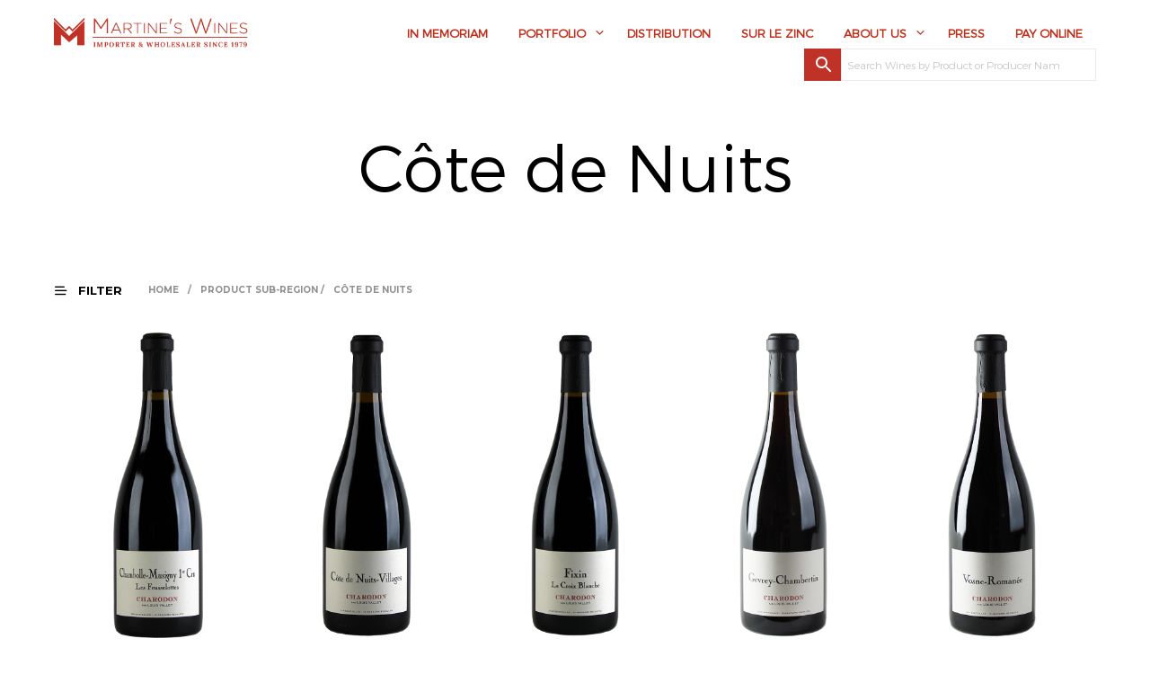

--- FILE ---
content_type: text/html; charset=UTF-8
request_url: https://www.mwines.com/sub-region/cote-de-nuits/
body_size: 31031
content:
<!DOCTYPE html>
<html lang="en-US">
<head>
    <meta charset="UTF-8">
    <meta name="viewport" content="width=device-width, initial-scale=1.0, maximum-scale=1.0, user-scalable=no" />
    <meta name="google" content="notranslate">
    <link rel="profile" href="http://gmpg.org/xfn/11">
    <link rel="pingback" href="https://www.mwines.com/xmlrpc.php">   
    	   
    <link rel='stylesheet' id='js_composer_front-css'  href='https://www.mwines.com/wp-content/plugins/js_composer/assets/css/js_composer.min.css?ver=5.4.7' type='text/css' media='all' />
    <link rel='stylesheet' id='animate-css-css'  href='https://www.mwines.com/wp-content/plugins/js_composer/assets/lib/bower/animate-css/animate.min.css?ver=5.4.7' type='text/css' media='all' />
  <link rel="stylesheet" href="https://www.mwines.com/wp-content/themes/shopkeeper-child/css/animate.min.css" />


<title>Côte de Nuits &#8211; Martines Wines</title>
<meta name='robots' content='max-image-preview:large' />
<script>window._wca = window._wca || [];</script>
<link rel='dns-prefetch' href='//stats.wp.com' />
<link rel='dns-prefetch' href='//www.googletagmanager.com' />
<link rel='dns-prefetch' href='//cdnjs.cloudflare.com' />
<link rel='preconnect' href='//c0.wp.com' />
<link rel="alternate" type="application/rss+xml" title="Martines Wines &raquo; Feed" href="https://www.mwines.com/feed/" />
<link rel="alternate" type="application/rss+xml" title="Martines Wines &raquo; Comments Feed" href="https://www.mwines.com/comments/feed/" />
<link rel="alternate" type="application/rss+xml" title="Martines Wines &raquo; Côte de Nuits Sub-Region Feed" href="https://www.mwines.com/sub-region/cote-de-nuits/feed/" />
<style id='wp-img-auto-sizes-contain-inline-css' type='text/css'>
img:is([sizes=auto i],[sizes^="auto," i]){contain-intrinsic-size:3000px 1500px}
/*# sourceURL=wp-img-auto-sizes-contain-inline-css */
</style>
<style id='wp-emoji-styles-inline-css' type='text/css'>

	img.wp-smiley, img.emoji {
		display: inline !important;
		border: none !important;
		box-shadow: none !important;
		height: 1em !important;
		width: 1em !important;
		margin: 0 0.07em !important;
		vertical-align: -0.1em !important;
		background: none !important;
		padding: 0 !important;
	}
/*# sourceURL=wp-emoji-styles-inline-css */
</style>
<style id='wp-block-library-inline-css' type='text/css'>
:root{--wp-block-synced-color:#7a00df;--wp-block-synced-color--rgb:122,0,223;--wp-bound-block-color:var(--wp-block-synced-color);--wp-editor-canvas-background:#ddd;--wp-admin-theme-color:#007cba;--wp-admin-theme-color--rgb:0,124,186;--wp-admin-theme-color-darker-10:#006ba1;--wp-admin-theme-color-darker-10--rgb:0,107,160.5;--wp-admin-theme-color-darker-20:#005a87;--wp-admin-theme-color-darker-20--rgb:0,90,135;--wp-admin-border-width-focus:2px}@media (min-resolution:192dpi){:root{--wp-admin-border-width-focus:1.5px}}.wp-element-button{cursor:pointer}:root .has-very-light-gray-background-color{background-color:#eee}:root .has-very-dark-gray-background-color{background-color:#313131}:root .has-very-light-gray-color{color:#eee}:root .has-very-dark-gray-color{color:#313131}:root .has-vivid-green-cyan-to-vivid-cyan-blue-gradient-background{background:linear-gradient(135deg,#00d084,#0693e3)}:root .has-purple-crush-gradient-background{background:linear-gradient(135deg,#34e2e4,#4721fb 50%,#ab1dfe)}:root .has-hazy-dawn-gradient-background{background:linear-gradient(135deg,#faaca8,#dad0ec)}:root .has-subdued-olive-gradient-background{background:linear-gradient(135deg,#fafae1,#67a671)}:root .has-atomic-cream-gradient-background{background:linear-gradient(135deg,#fdd79a,#004a59)}:root .has-nightshade-gradient-background{background:linear-gradient(135deg,#330968,#31cdcf)}:root .has-midnight-gradient-background{background:linear-gradient(135deg,#020381,#2874fc)}:root{--wp--preset--font-size--normal:16px;--wp--preset--font-size--huge:42px}.has-regular-font-size{font-size:1em}.has-larger-font-size{font-size:2.625em}.has-normal-font-size{font-size:var(--wp--preset--font-size--normal)}.has-huge-font-size{font-size:var(--wp--preset--font-size--huge)}.has-text-align-center{text-align:center}.has-text-align-left{text-align:left}.has-text-align-right{text-align:right}.has-fit-text{white-space:nowrap!important}#end-resizable-editor-section{display:none}.aligncenter{clear:both}.items-justified-left{justify-content:flex-start}.items-justified-center{justify-content:center}.items-justified-right{justify-content:flex-end}.items-justified-space-between{justify-content:space-between}.screen-reader-text{border:0;clip-path:inset(50%);height:1px;margin:-1px;overflow:hidden;padding:0;position:absolute;width:1px;word-wrap:normal!important}.screen-reader-text:focus{background-color:#ddd;clip-path:none;color:#444;display:block;font-size:1em;height:auto;left:5px;line-height:normal;padding:15px 23px 14px;text-decoration:none;top:5px;width:auto;z-index:100000}html :where(.has-border-color){border-style:solid}html :where([style*=border-top-color]){border-top-style:solid}html :where([style*=border-right-color]){border-right-style:solid}html :where([style*=border-bottom-color]){border-bottom-style:solid}html :where([style*=border-left-color]){border-left-style:solid}html :where([style*=border-width]){border-style:solid}html :where([style*=border-top-width]){border-top-style:solid}html :where([style*=border-right-width]){border-right-style:solid}html :where([style*=border-bottom-width]){border-bottom-style:solid}html :where([style*=border-left-width]){border-left-style:solid}html :where(img[class*=wp-image-]){height:auto;max-width:100%}:where(figure){margin:0 0 1em}html :where(.is-position-sticky){--wp-admin--admin-bar--position-offset:var(--wp-admin--admin-bar--height,0px)}@media screen and (max-width:600px){html :where(.is-position-sticky){--wp-admin--admin-bar--position-offset:0px}}

/*# sourceURL=wp-block-library-inline-css */
</style><style id='global-styles-inline-css' type='text/css'>
:root{--wp--preset--aspect-ratio--square: 1;--wp--preset--aspect-ratio--4-3: 4/3;--wp--preset--aspect-ratio--3-4: 3/4;--wp--preset--aspect-ratio--3-2: 3/2;--wp--preset--aspect-ratio--2-3: 2/3;--wp--preset--aspect-ratio--16-9: 16/9;--wp--preset--aspect-ratio--9-16: 9/16;--wp--preset--color--black: #000000;--wp--preset--color--cyan-bluish-gray: #abb8c3;--wp--preset--color--white: #ffffff;--wp--preset--color--pale-pink: #f78da7;--wp--preset--color--vivid-red: #cf2e2e;--wp--preset--color--luminous-vivid-orange: #ff6900;--wp--preset--color--luminous-vivid-amber: #fcb900;--wp--preset--color--light-green-cyan: #7bdcb5;--wp--preset--color--vivid-green-cyan: #00d084;--wp--preset--color--pale-cyan-blue: #8ed1fc;--wp--preset--color--vivid-cyan-blue: #0693e3;--wp--preset--color--vivid-purple: #9b51e0;--wp--preset--gradient--vivid-cyan-blue-to-vivid-purple: linear-gradient(135deg,rgb(6,147,227) 0%,rgb(155,81,224) 100%);--wp--preset--gradient--light-green-cyan-to-vivid-green-cyan: linear-gradient(135deg,rgb(122,220,180) 0%,rgb(0,208,130) 100%);--wp--preset--gradient--luminous-vivid-amber-to-luminous-vivid-orange: linear-gradient(135deg,rgb(252,185,0) 0%,rgb(255,105,0) 100%);--wp--preset--gradient--luminous-vivid-orange-to-vivid-red: linear-gradient(135deg,rgb(255,105,0) 0%,rgb(207,46,46) 100%);--wp--preset--gradient--very-light-gray-to-cyan-bluish-gray: linear-gradient(135deg,rgb(238,238,238) 0%,rgb(169,184,195) 100%);--wp--preset--gradient--cool-to-warm-spectrum: linear-gradient(135deg,rgb(74,234,220) 0%,rgb(151,120,209) 20%,rgb(207,42,186) 40%,rgb(238,44,130) 60%,rgb(251,105,98) 80%,rgb(254,248,76) 100%);--wp--preset--gradient--blush-light-purple: linear-gradient(135deg,rgb(255,206,236) 0%,rgb(152,150,240) 100%);--wp--preset--gradient--blush-bordeaux: linear-gradient(135deg,rgb(254,205,165) 0%,rgb(254,45,45) 50%,rgb(107,0,62) 100%);--wp--preset--gradient--luminous-dusk: linear-gradient(135deg,rgb(255,203,112) 0%,rgb(199,81,192) 50%,rgb(65,88,208) 100%);--wp--preset--gradient--pale-ocean: linear-gradient(135deg,rgb(255,245,203) 0%,rgb(182,227,212) 50%,rgb(51,167,181) 100%);--wp--preset--gradient--electric-grass: linear-gradient(135deg,rgb(202,248,128) 0%,rgb(113,206,126) 100%);--wp--preset--gradient--midnight: linear-gradient(135deg,rgb(2,3,129) 0%,rgb(40,116,252) 100%);--wp--preset--font-size--small: 13px;--wp--preset--font-size--medium: 20px;--wp--preset--font-size--large: 36px;--wp--preset--font-size--x-large: 42px;--wp--preset--spacing--20: 0.44rem;--wp--preset--spacing--30: 0.67rem;--wp--preset--spacing--40: 1rem;--wp--preset--spacing--50: 1.5rem;--wp--preset--spacing--60: 2.25rem;--wp--preset--spacing--70: 3.38rem;--wp--preset--spacing--80: 5.06rem;--wp--preset--shadow--natural: 6px 6px 9px rgba(0, 0, 0, 0.2);--wp--preset--shadow--deep: 12px 12px 50px rgba(0, 0, 0, 0.4);--wp--preset--shadow--sharp: 6px 6px 0px rgba(0, 0, 0, 0.2);--wp--preset--shadow--outlined: 6px 6px 0px -3px rgb(255, 255, 255), 6px 6px rgb(0, 0, 0);--wp--preset--shadow--crisp: 6px 6px 0px rgb(0, 0, 0);}:where(.is-layout-flex){gap: 0.5em;}:where(.is-layout-grid){gap: 0.5em;}body .is-layout-flex{display: flex;}.is-layout-flex{flex-wrap: wrap;align-items: center;}.is-layout-flex > :is(*, div){margin: 0;}body .is-layout-grid{display: grid;}.is-layout-grid > :is(*, div){margin: 0;}:where(.wp-block-columns.is-layout-flex){gap: 2em;}:where(.wp-block-columns.is-layout-grid){gap: 2em;}:where(.wp-block-post-template.is-layout-flex){gap: 1.25em;}:where(.wp-block-post-template.is-layout-grid){gap: 1.25em;}.has-black-color{color: var(--wp--preset--color--black) !important;}.has-cyan-bluish-gray-color{color: var(--wp--preset--color--cyan-bluish-gray) !important;}.has-white-color{color: var(--wp--preset--color--white) !important;}.has-pale-pink-color{color: var(--wp--preset--color--pale-pink) !important;}.has-vivid-red-color{color: var(--wp--preset--color--vivid-red) !important;}.has-luminous-vivid-orange-color{color: var(--wp--preset--color--luminous-vivid-orange) !important;}.has-luminous-vivid-amber-color{color: var(--wp--preset--color--luminous-vivid-amber) !important;}.has-light-green-cyan-color{color: var(--wp--preset--color--light-green-cyan) !important;}.has-vivid-green-cyan-color{color: var(--wp--preset--color--vivid-green-cyan) !important;}.has-pale-cyan-blue-color{color: var(--wp--preset--color--pale-cyan-blue) !important;}.has-vivid-cyan-blue-color{color: var(--wp--preset--color--vivid-cyan-blue) !important;}.has-vivid-purple-color{color: var(--wp--preset--color--vivid-purple) !important;}.has-black-background-color{background-color: var(--wp--preset--color--black) !important;}.has-cyan-bluish-gray-background-color{background-color: var(--wp--preset--color--cyan-bluish-gray) !important;}.has-white-background-color{background-color: var(--wp--preset--color--white) !important;}.has-pale-pink-background-color{background-color: var(--wp--preset--color--pale-pink) !important;}.has-vivid-red-background-color{background-color: var(--wp--preset--color--vivid-red) !important;}.has-luminous-vivid-orange-background-color{background-color: var(--wp--preset--color--luminous-vivid-orange) !important;}.has-luminous-vivid-amber-background-color{background-color: var(--wp--preset--color--luminous-vivid-amber) !important;}.has-light-green-cyan-background-color{background-color: var(--wp--preset--color--light-green-cyan) !important;}.has-vivid-green-cyan-background-color{background-color: var(--wp--preset--color--vivid-green-cyan) !important;}.has-pale-cyan-blue-background-color{background-color: var(--wp--preset--color--pale-cyan-blue) !important;}.has-vivid-cyan-blue-background-color{background-color: var(--wp--preset--color--vivid-cyan-blue) !important;}.has-vivid-purple-background-color{background-color: var(--wp--preset--color--vivid-purple) !important;}.has-black-border-color{border-color: var(--wp--preset--color--black) !important;}.has-cyan-bluish-gray-border-color{border-color: var(--wp--preset--color--cyan-bluish-gray) !important;}.has-white-border-color{border-color: var(--wp--preset--color--white) !important;}.has-pale-pink-border-color{border-color: var(--wp--preset--color--pale-pink) !important;}.has-vivid-red-border-color{border-color: var(--wp--preset--color--vivid-red) !important;}.has-luminous-vivid-orange-border-color{border-color: var(--wp--preset--color--luminous-vivid-orange) !important;}.has-luminous-vivid-amber-border-color{border-color: var(--wp--preset--color--luminous-vivid-amber) !important;}.has-light-green-cyan-border-color{border-color: var(--wp--preset--color--light-green-cyan) !important;}.has-vivid-green-cyan-border-color{border-color: var(--wp--preset--color--vivid-green-cyan) !important;}.has-pale-cyan-blue-border-color{border-color: var(--wp--preset--color--pale-cyan-blue) !important;}.has-vivid-cyan-blue-border-color{border-color: var(--wp--preset--color--vivid-cyan-blue) !important;}.has-vivid-purple-border-color{border-color: var(--wp--preset--color--vivid-purple) !important;}.has-vivid-cyan-blue-to-vivid-purple-gradient-background{background: var(--wp--preset--gradient--vivid-cyan-blue-to-vivid-purple) !important;}.has-light-green-cyan-to-vivid-green-cyan-gradient-background{background: var(--wp--preset--gradient--light-green-cyan-to-vivid-green-cyan) !important;}.has-luminous-vivid-amber-to-luminous-vivid-orange-gradient-background{background: var(--wp--preset--gradient--luminous-vivid-amber-to-luminous-vivid-orange) !important;}.has-luminous-vivid-orange-to-vivid-red-gradient-background{background: var(--wp--preset--gradient--luminous-vivid-orange-to-vivid-red) !important;}.has-very-light-gray-to-cyan-bluish-gray-gradient-background{background: var(--wp--preset--gradient--very-light-gray-to-cyan-bluish-gray) !important;}.has-cool-to-warm-spectrum-gradient-background{background: var(--wp--preset--gradient--cool-to-warm-spectrum) !important;}.has-blush-light-purple-gradient-background{background: var(--wp--preset--gradient--blush-light-purple) !important;}.has-blush-bordeaux-gradient-background{background: var(--wp--preset--gradient--blush-bordeaux) !important;}.has-luminous-dusk-gradient-background{background: var(--wp--preset--gradient--luminous-dusk) !important;}.has-pale-ocean-gradient-background{background: var(--wp--preset--gradient--pale-ocean) !important;}.has-electric-grass-gradient-background{background: var(--wp--preset--gradient--electric-grass) !important;}.has-midnight-gradient-background{background: var(--wp--preset--gradient--midnight) !important;}.has-small-font-size{font-size: var(--wp--preset--font-size--small) !important;}.has-medium-font-size{font-size: var(--wp--preset--font-size--medium) !important;}.has-large-font-size{font-size: var(--wp--preset--font-size--large) !important;}.has-x-large-font-size{font-size: var(--wp--preset--font-size--x-large) !important;}
/*# sourceURL=global-styles-inline-css */
</style>

<style id='classic-theme-styles-inline-css' type='text/css'>
/*! This file is auto-generated */
.wp-block-button__link{color:#fff;background-color:#32373c;border-radius:9999px;box-shadow:none;text-decoration:none;padding:calc(.667em + 2px) calc(1.333em + 2px);font-size:1.125em}.wp-block-file__button{background:#32373c;color:#fff;text-decoration:none}
/*# sourceURL=/wp-includes/css/classic-themes.min.css */
</style>
<link rel='stylesheet' id='contact-form-7-css' href='https://www.mwines.com/wp-content/plugins/contact-form-7/includes/css/styles.css?ver=6.1.4' type='text/css' media='all' />
<link rel='stylesheet' id='woocommerce-print-products-css' href='https://www.mwines.com/wp-content/plugins/woocommerce-print-products/public/css/woocommerce-print-products-public.css?ver=1.6.1' type='text/css' media='all' />
<link rel='stylesheet' id='font-awesome-css' href='https://cdnjs.cloudflare.com/ajax/libs/font-awesome/5.12.1/css/all.min.css?ver=5.12.1' type='text/css' media='all' />
<style id='font-awesome-inline-css' type='text/css'>
[data-font="FontAwesome"]:before {font-family: 'FontAwesome' !important;content: attr(data-icon) !important;speak: none !important;font-weight: normal !important;font-variant: normal !important;text-transform: none !important;line-height: 1 !important;font-style: normal !important;-webkit-font-smoothing: antialiased !important;-moz-osx-font-smoothing: grayscale !important;}
/*# sourceURL=font-awesome-inline-css */
</style>
<link rel='stylesheet' id='woof-css' href='https://www.mwines.com/wp-content/plugins/woocommerce-products-filter/css/front.css?ver=6.9' type='text/css' media='all' />
<link rel='stylesheet' id='chosen-drop-down-css' href='https://www.mwines.com/wp-content/plugins/woocommerce-products-filter/js/chosen/chosen.min.css?ver=6.9' type='text/css' media='all' />
<link rel='stylesheet' id='plainoverlay-css' href='https://www.mwines.com/wp-content/plugins/woocommerce-products-filter/css/plainoverlay.css?ver=6.9' type='text/css' media='all' />
<link rel='stylesheet' id='icheck-jquery-color-css' href='https://www.mwines.com/wp-content/plugins/woocommerce-products-filter/js/icheck/skins/flat/aero.css?ver=6.9' type='text/css' media='all' />
<link rel='stylesheet' id='woocommerce-layout-css' href='https://c0.wp.com/p/woocommerce/10.4.3/assets/css/woocommerce-layout.css' type='text/css' media='all' />
<style id='woocommerce-layout-inline-css' type='text/css'>

	.infinite-scroll .woocommerce-pagination {
		display: none;
	}
/*# sourceURL=woocommerce-layout-inline-css */
</style>
<link rel='stylesheet' id='woocommerce-smallscreen-css' href='https://c0.wp.com/p/woocommerce/10.4.3/assets/css/woocommerce-smallscreen.css' type='text/css' media='only screen and (max-width: 768px)' />
<link rel='stylesheet' id='woocommerce-general-css' href='https://c0.wp.com/p/woocommerce/10.4.3/assets/css/woocommerce.css' type='text/css' media='all' />
<style id='woocommerce-inline-inline-css' type='text/css'>
.woocommerce form .form-row .required { visibility: visible; }
/*# sourceURL=woocommerce-inline-inline-css */
</style>
<link rel='stylesheet' id='aws-style-css' href='https://www.mwines.com/wp-content/plugins/advanced-woo-search/assets/css/common.min.css?ver=3.51' type='text/css' media='all' />
<link rel='stylesheet' id='extendify-utility-styles-css' href='https://www.mwines.com/wp-content/plugins/extendify/public/build/utility-minimum.css?ver=6.9' type='text/css' media='all' />
<link rel='stylesheet' id='ywctm-frontend-css' href='https://www.mwines.com/wp-content/plugins/yith-woocommerce-catalog-mode/assets/css/frontend.min.css?ver=2.51.0' type='text/css' media='all' />
<style id='ywctm-frontend-inline-css' type='text/css'>
.widget.woocommerce.widget_shopping_cart{display: none !important}
/*# sourceURL=ywctm-frontend-inline-css */
</style>
<link rel='stylesheet' id='chrs-fonts-css' href='https://www.mwines.com/wp-content/themes/shopkeeper-child/css/fonts.css?ver=6.9' type='text/css' media='all' />
<link rel='stylesheet' id='tmm-css' href='https://www.mwines.com/wp-content/plugins/team-members/inc/css/tmm_style.css?ver=6.9' type='text/css' media='all' />
<link rel='stylesheet' id='shopkeeper-styles-css' href='https://www.mwines.com/wp-content/themes/shopkeeper/css/styles.css?ver=2.5.2' type='text/css' media='all' />
<link rel='stylesheet' id='shopkeeper-icon-font-css' href='https://www.mwines.com/wp-content/themes/shopkeeper/inc/fonts/shopkeeper-icon-font/style.css?ver=2.5.2' type='text/css' media='all' />
<link rel='stylesheet' id='shopkeeper-font-linea-arrows-css' href='https://www.mwines.com/wp-content/themes/shopkeeper/inc/fonts/linea-fonts/arrows/styles.css?ver=2.5.2' type='text/css' media='all' />
<link rel='stylesheet' id='shopkeeper-font-linea-basic-css' href='https://www.mwines.com/wp-content/themes/shopkeeper/inc/fonts/linea-fonts/basic/styles.css?ver=2.5.2' type='text/css' media='all' />
<link rel='stylesheet' id='shopkeeper-font-linea-basic_elaboration-css' href='https://www.mwines.com/wp-content/themes/shopkeeper/inc/fonts/linea-fonts/basic_elaboration/styles.css?ver=2.5.2' type='text/css' media='all' />
<link rel='stylesheet' id='shopkeeper-font-linea-ecommerce-css' href='https://www.mwines.com/wp-content/themes/shopkeeper/inc/fonts/linea-fonts/ecommerce/styles.css?ver=2.5.2' type='text/css' media='all' />
<link rel='stylesheet' id='shopkeeper-font-linea-music-css' href='https://www.mwines.com/wp-content/themes/shopkeeper/inc/fonts/linea-fonts/music/styles.css?ver=2.5.2' type='text/css' media='all' />
<link rel='stylesheet' id='shopkeeper-font-linea-software-css' href='https://www.mwines.com/wp-content/themes/shopkeeper/inc/fonts/linea-fonts/software/styles.css?ver=2.5.2' type='text/css' media='all' />
<link rel='stylesheet' id='shopkeeper-font-linea-weather-css' href='https://www.mwines.com/wp-content/themes/shopkeeper/inc/fonts/linea-fonts/weather/styles.css?ver=2.5.2' type='text/css' media='all' />
<link rel='stylesheet' id='shopkeeper-fresco-css' href='https://www.mwines.com/wp-content/themes/shopkeeper/css/fresco/fresco.css?ver=1.3.0' type='text/css' media='all' />
<link rel='stylesheet' id='shopkeeper-header-default-css' href='https://www.mwines.com/wp-content/themes/shopkeeper/css/header-default.css?ver=2.5.2' type='text/css' media='all' />
<link rel='stylesheet' id='shopkeeper-default-style-css' href='https://www.mwines.com/wp-content/themes/shopkeeper-child/style.css?ver=6.9' type='text/css' media='all' />
<script type="text/template" id="tmpl-variation-template">
	<div class="woocommerce-variation-description">{{{ data.variation.variation_description }}}</div>
	<div class="woocommerce-variation-price">{{{ data.variation.price_html }}}</div>
	<div class="woocommerce-variation-availability">{{{ data.variation.availability_html }}}</div>
</script>
<script type="text/template" id="tmpl-unavailable-variation-template">
	<p role="alert">Sorry, this product is unavailable. Please choose a different combination.</p>
</script>
<script type="text/javascript" src="https://c0.wp.com/c/6.9/wp-includes/js/jquery/jquery.min.js" id="jquery-core-js"></script>
<script type="text/javascript" src="https://c0.wp.com/c/6.9/wp-includes/js/jquery/jquery-migrate.min.js" id="jquery-migrate-js"></script>
<script type="text/javascript" src="https://c0.wp.com/p/woocommerce/10.4.3/assets/js/jquery-blockui/jquery.blockUI.min.js" id="wc-jquery-blockui-js" data-wp-strategy="defer"></script>
<script type="text/javascript" src="https://c0.wp.com/p/woocommerce/10.4.3/assets/js/js-cookie/js.cookie.min.js" id="wc-js-cookie-js" data-wp-strategy="defer"></script>
<script type="text/javascript" src="https://c0.wp.com/c/6.9/wp-includes/js/underscore.min.js" id="underscore-js"></script>
<script type="text/javascript" id="wp-util-js-extra">
/* <![CDATA[ */
var _wpUtilSettings = {"ajax":{"url":"/wp-admin/admin-ajax.php"}};
//# sourceURL=wp-util-js-extra
/* ]]> */
</script>
<script type="text/javascript" src="https://c0.wp.com/c/6.9/wp-includes/js/wp-util.min.js" id="wp-util-js"></script>
<script type="text/javascript" id="wc-add-to-cart-variation-js-extra">
/* <![CDATA[ */
var wc_add_to_cart_variation_params = {"wc_ajax_url":"/?wc-ajax=%%endpoint%%","i18n_no_matching_variations_text":"Sorry, no products matched your selection. Please choose a different combination.","i18n_make_a_selection_text":"Please select some product options before adding this product to your cart.","i18n_unavailable_text":"Sorry, this product is unavailable. Please choose a different combination.","i18n_reset_alert_text":"Your selection has been reset. Please select some product options before adding this product to your cart."};
//# sourceURL=wc-add-to-cart-variation-js-extra
/* ]]> */
</script>
<script type="text/javascript" src="https://c0.wp.com/p/woocommerce/10.4.3/assets/js/frontend/add-to-cart-variation.min.js" id="wc-add-to-cart-variation-js" defer="defer" data-wp-strategy="defer"></script>
<script type="text/javascript" src="https://stats.wp.com/s-202605.js" id="woocommerce-analytics-js" defer="defer" data-wp-strategy="defer"></script>

<!-- Google tag (gtag.js) snippet added by Site Kit -->
<!-- Google Analytics snippet added by Site Kit -->
<script type="text/javascript" src="https://www.googletagmanager.com/gtag/js?id=GT-WRHDMLQG" id="google_gtagjs-js" async></script>
<script type="text/javascript" id="google_gtagjs-js-after">
/* <![CDATA[ */
window.dataLayer = window.dataLayer || [];function gtag(){dataLayer.push(arguments);}
gtag("set","linker",{"domains":["www.mwines.com"]});
gtag("js", new Date());
gtag("set", "developer_id.dZTNiMT", true);
gtag("config", "GT-WRHDMLQG");
 window._googlesitekit = window._googlesitekit || {}; window._googlesitekit.throttledEvents = []; window._googlesitekit.gtagEvent = (name, data) => { var key = JSON.stringify( { name, data } ); if ( !! window._googlesitekit.throttledEvents[ key ] ) { return; } window._googlesitekit.throttledEvents[ key ] = true; setTimeout( () => { delete window._googlesitekit.throttledEvents[ key ]; }, 5 ); gtag( "event", name, { ...data, event_source: "site-kit" } ); }; 
//# sourceURL=google_gtagjs-js-after
/* ]]> */
</script>
<link rel="https://api.w.org/" href="https://www.mwines.com/wp-json/" /><link rel="EditURI" type="application/rsd+xml" title="RSD" href="https://www.mwines.com/xmlrpc.php?rsd" />
<meta name="generator" content="WordPress 6.9" />
<meta name="generator" content="WooCommerce 10.4.3" />
<meta name="generator" content="Redux 4.5.10" />
		<!-- GA Google Analytics @ https://m0n.co/ga -->
		<script async src="https://www.googletagmanager.com/gtag/js?id=G-64CDYMBGCH"></script>
		<script>
			window.dataLayer = window.dataLayer || [];
			function gtag(){dataLayer.push(arguments);}
			gtag('js', new Date());
			gtag('config', 'G-64CDYMBGCH');
		</script>

	<meta name="generator" content="Site Kit by Google 1.170.0" />	<style>img#wpstats{display:none}</style>
		<script type="text/javascript">var ajaxurl = "https://www.mwines.com/wp-admin/admin-ajax.php"; </script>    <script type="text/javascript">
        var shopkeeper_ajaxurl = '/wp-admin/admin-ajax.php';
    </script>
	<script type="text/javascript">
		var addedToCartMessage = " has been added to your cart.";
	</script>
	<noscript><style>.woocommerce-product-gallery{ opacity: 1 !important; }</style></noscript>
	<meta name="generator" content="Powered by WPBakery Page Builder - drag and drop page builder for WordPress."/>

<!-- Jetpack Open Graph Tags -->
<meta property="og:type" content="website" />
<meta property="og:title" content="Côte de Nuits &#8211; Martines Wines" />
<meta property="og:url" content="https://www.mwines.com/sub-region/cote-de-nuits/" />
<meta property="og:site_name" content="Martines Wines" />
<meta property="og:image" content="https://s0.wp.com/i/blank.jpg" />
<meta property="og:image:width" content="200" />
<meta property="og:image:height" content="200" />
<meta property="og:image:alt" content="" />
<meta property="og:locale" content="en_US" />

<!-- End Jetpack Open Graph Tags -->
<link rel="icon" href="https://www.mwines.com/wp-content/uploads/2018/06/favicon.png" sizes="32x32" />
<link rel="icon" href="https://www.mwines.com/wp-content/uploads/2018/06/favicon.png" sizes="192x192" />
<link rel="apple-touch-icon" href="https://www.mwines.com/wp-content/uploads/2018/06/favicon.png" />
<meta name="msapplication-TileImage" content="https://www.mwines.com/wp-content/uploads/2018/06/favicon.png" />
<!-- ******************************************************************** --><!-- * Theme Options Styles ********************************************* --><!-- ******************************************************************** --><style>/***************************************************************//* Body ********************************************************//***************************************************************/.st-content {background-color:#FFFFFF;}/***************************************************************//* Fonts *******************************************************//***************************************************************/h1, h2, h3, h4, h5, h6,.comments-title,.comment-author,#reply-title,#site-footer .widget-title,.accordion_title,.ui-tabs-anchor,.products .button,.site-title a,.post_meta_archive a,.post_meta a,.post_tags a,#nav-below a,.list_categories a,.list_shop_categories a,.main-navigation > ul > li > a,.main-navigation .mega-menu > ul > li > a,.more-link,.top-page-excerpt,.select2-search input,.product_after_shop_loop_buttons a,.woocommerce .products-grid a.button,.page-numbers,input.qty,.button,button,.button_text,input[type="button"],input[type="reset"],input[type="submit"],.woocommerce a.button,.woocommerce-page a.button,.woocommerce button.button,.woocommerce-page button.button,.woocommerce input.button,.woocommerce-page input.button,.woocommerce #respond input#submit,.woocommerce-page #respond input#submit,.woocommerce #content input.button,.woocommerce-page #content input.button,.woocommerce a.button.alt,.woocommerce button.button.alt,.woocommerce input.button.alt,.woocommerce #respond input#submit.alt,.woocommerce #content input.button.alt,.woocommerce-page a.button.alt,.woocommerce-page button.button.alt,.woocommerce-page input.button.alt,.woocommerce-page #respond input#submit.alt,.woocommerce-page #content input.button.alt,.yith-wcwl-wishlistexistsbrowse.show a,.share-product-text,.tabs > li > a,label,.comment-respond label,.product_meta_title,.woocommerce table.shop_table th,.woocommerce-page table.shop_table th,#map_button,.coupon_code_text,.woocommerce .cart-collaterals .cart_totals tr.order-total td strong,.woocommerce-page .cart-collaterals .cart_totals tr.order-total td strong,.cart-wishlist-empty,.cart-empty,.return-to-shop .wc-backward,.order-number a,.account_view_link,.post-edit-link,.from_the_blog_title,.icon_box_read_more,.vc_pie_chart_value,.shortcode_banner_simple_bullet,.shortcode_banner_simple_height_bullet,.category_name,.woocommerce span.onsale,.woocommerce-page span.onsale,.out_of_stock_badge_single,.out_of_stock_badge_loop,.page-numbers,.page-links,.add_to_wishlist,.yith-wcwl-wishlistaddedbrowse,.yith-wcwl-wishlistexistsbrowse,.filters-group,.product-name,.woocommerce-page .my_account_container table.shop_table.order_details_footer tr:last-child td:last-child .amount,.customer_details dt,.widget h3,.widget ul a,.widget a,.widget .total .amount,.wishlist-in-stock,.wishlist-out-of-stock,.comment-reply-link,.comment-edit-link,.widget_calendar table thead tr th,.page-type,.mobile-navigation a,table thead tr th,.portfolio_single_list_cat,.portfolio-categories,.shipping-calculator-button,.vc_btn,.vc_btn2,.vc_btn3,.account-tab-item .account-tab-link,.account-tab-list .sep,ul.order_details li,ul.order_details.bacs_details li,.widget_calendar caption,.widget_recent_comments li a,.edit-account legend,.widget_shopping_cart li.empty,.cart-collaterals .cart_totals .shop_table .order-total .woocommerce-Price-amount,.woocommerce table.cart .cart_item td a,.woocommerce #content table.cart .cart_item td a,.woocommerce-page table.cart .cart_item td a,.woocommerce-page #content table.cart .cart_item td a,.woocommerce table.cart .cart_item td span,.woocommerce #content table.cart .cart_item td span,.woocommerce-page table.cart .cart_item td span,.woocommerce-page #content table.cart .cart_item td span,.woocommerce-MyAccount-navigation ul li,.cd-quick-view .cd-item-info .product_infos .quickview-badges .onsale,body.gbt_custom_notif .woocommerce-message .woocommerce-message-wrapper .notice_text,body.gbt_custom_notif .woocommerce-message .product_notification_text,body.gbt_custom_notif .woocommerce-info .woocommerce-message-wrapper .notice_text,.woocommerce .cart-collaterals .cart_totals .cart-subtotal th,.woocommerce-page .cart-collaterals .cart_totals .cart-subtotal th,.woocommerce .cart-collaterals .cart_totals tr.shipping th,.woocommerce-page .cart-collaterals .cart_totals tr.shipping th,.woocommerce .cart-collaterals .cart_totals tr.order-total th,.woocommerce-page .cart-collaterals .cart_totals tr.order-total th,.woocommerce .cart-collaterals .cart_totals h2,.woocommerce .cart-collaterals .cross-sells h2,.woocommerce-cart #content table.cart td.actions .coupon #coupon_code,form.checkout_coupon #coupon_code,.woocommerce-checkout .woocommerce-info,.shopkeeper_checkout_coupon,.shopkeeper_checkout_login,.minicart-message,.no-products-info p.woocommerce-error .notice_text,.woocommerce .woocommerce-checkout-review-order table.shop_table tfoot td,.woocommerce .woocommerce-checkout-review-order table.shop_table tfoot th,.woocommerce-page .woocommerce-checkout-review-order table.shop_table tfoot td,.woocommerce-page .woocommerce-checkout-review-order table.shop_table tfoot th,.no-products-info p,.getbowtied_blog_ajax_load_button a,.getbowtied_ajax_load_button a,.index-layout-2 ul.blog-posts .blog-post article .post-categories li a,.index-layout-3 .blog-posts_container ul.blog-posts .blog-post article .post-categories li a,.index-layout-2 ul.blog-posts .blog-post .post_content_wrapper .post_content .read_more,.index-layout-3 .blog-posts_container ul.blog-posts .blog-post article .post_content_wrapper .post_content .read_more,.woocommerce .woocommerce-breadcrumb,.woocommerce-page .woocommerce-breadcrumb,.woocommerce .woocommerce-breadcrumb a,.woocommerce-page .woocommerce-breadcrumb a,.product_meta,.product_meta span,.product_meta a,.product_layout_classic div.product span.price,.product_layout_classic div.product p.price,.product_layout_2 div.product span.price,.product_layout_2 div.product p.price,.product_layout_3 div.product span.price,.product_layout_3 div.product p.price,.product_layout_4 div.product span.price,.product_layout_4 div.product p.price,.related-products-title,.product_socials_wrapper .share-product-text,#button_offcanvas_sidebar_left .filters-text,.woocommerce-ordering select.orderby,.fr-position-text,.woocommerce #payment div.payment_box p,.woocommerce-page #payment div.payment_box p,.woocommerce-checkout-review-order .woocommerce-checkout-review-order-table tr td,.catalog-ordering .select2-container.orderby a,.catalog-ordering .select2-container span,.woocommerce-ordering select.orderby,.woocommerce .cart-collaterals .cart_totals table.shop_table_responsive tr td::before,.woocommerce-page .cart-collaterals .cart_totals table.shop_table_responsive tr td::before,.login-register-container .lost-pass-link,.woocommerce-cart .cart-collaterals .cart_totals table td .amount,.wpb_wrapper .add_to_cart_inline .woocommerce-Price-amount.amount,.woocommerce-page .cart-collaterals .cart_totals tr.shipping td,.woocommerce-page .cart-collaterals .cart_totals tr.shipping td,.woocommerce .cart-collaterals .cart_totals tr.cart-discount th,.woocommerce-page .cart-collaterals .cart_totals tr.cart-discount th,.woocommerce-thankyou-order-received,.woocommerce-order-received .woocommerce table.shop_table tfoot th,.woocommerce-order-received .woocommerce-page table.shop_table tfoot th,.woocommerce-view-order .woocommerce table.shop_table tfoot th,.woocommerce-view-order .woocommerce-page table.shop_table tfoot th,.woocommerce-order-received .woocommerce table.shop_table tfoot td,.woocommerce-order-received .woocommerce-page table.shop_table tfoot td,.woocommerce-view-order .woocommerce table.shop_table tfoot td,.woocommerce-view-order .woocommerce-page table.shop_table tfoot td,.language-and-currency #top_bar_language_list > ul > li,.language-and-currency .wcml_currency_switcher > ul > li.wcml-cs-active-currency,.language-and-currency-offcanvas #top_bar_language_list > ul > li,.language-and-currency-offcanvas .wcml_currency_switcher > ul > li.wcml-cs-active-currency,.woocommerce-order-pay .woocommerce .woocommerce-form-login p.lost_password a,.woocommerce-MyAccount-content .woocommerce-orders-table__cell-order-number a,.woocommerce form.login .lost_password,.comment-reply-title,body.gbt_classic_notif .notice_text .restore-item,.product_content_wrapper .product_infos .out_of_stock_wrapper .out_of_stock_badge_single,.site-search .widget_product_search .search-field,.site-search .widget_search .search-field,.site-search .search-form .search-field,.site-search .search-text,.site-search .search-no-suggestions,.woocommerce-privacy-policy-text p{font-family:'Montserrat',sans-serif;}body,p,#site-navigation-top-bar,.site-title,.widget_product_search #searchsubmit,.widget_search #searchsubmit,.widget_product_search .search-submit,.widget_search .search-submit,#site-menu,.copyright_text,blockquote cite,table thead th,.recently_viewed_in_single h2,.woocommerce .cart-collaterals .cart_totals table th,.woocommerce-page .cart-collaterals .cart_totals table th,.woocommerce .cart-collaterals .shipping_calculator h2,.woocommerce-page .cart-collaterals .shipping_calculator h2,.woocommerce table.woocommerce-checkout-review-order-table tfoot th,.woocommerce-page table.woocommerce-checkout-review-order-table tfoot th,.qty,.shortcode_banner_simple_inside h4,.shortcode_banner_simple_height h4,.fr-caption,.post_meta_archive,.post_meta,.page-links-title,.yith-wcwl-wishlistaddedbrowse .feedback,.yith-wcwl-wishlistexistsbrowse .feedback,.product-name span,.widget_calendar table tbody a,.fr-touch-caption-wrapper,.woocommerce .login-register-container p.form-row.remember-me-row label,.woocommerce .checkout_login p.form-row label[for="rememberme"],.form-row.remember-me-row a,.wpb_widgetised_column aside ul li span.count,.woocommerce td.product-name dl.variation dt,.woocommerce td.product-name dl.variation dd,.woocommerce td.product-name dl.variation dt p,.woocommerce td.product-name dl.variation dd p,.woocommerce-page td.product-name dl.variation dt,.woocommerce-page td.product-name dl.variation dd p,.woocommerce-page td.product-name dl.variation dt p,.woocommerce-page td.product-name dl.variation dd p,.woocommerce .select2-container,.check_label,.woocommerce-page #payment .terms label,ul.order_details li strong,.widget_recent_comments li,.widget_shopping_cart p.total,.widget_shopping_cart p.total .amount,.mobile-navigation li ul li a,.woocommerce table.cart .cart_item td:before,.woocommerce #content table.cart .cart_item td:before,.woocommerce-page table.cart .cart_item td:before,.woocommerce-page #content table.cart .cart_item td:before,.language-and-currency #top_bar_language_list > ul > li > ul > li > a,.language-and-currency .wcml_currency_switcher > ul > li.wcml-cs-active-currency > ul.wcml-cs-submenu li a,.language-and-currency #top_bar_language_list > ul > li.menu-item-first > ul.sub-menu li.sub-menu-item span.icl_lang_sel_current,.language-and-currency-offcanvas  #top_bar_language_list > ul > li > ul > li > a,.language-and-currency-offcanvas  .wcml_currency_switcher > ul > li.wcml-cs-active-currency > ul.wcml-cs-submenu li a,.language-and-currency-offcanvas  #top_bar_language_list > ul > li.menu-item-first > ul.sub-menu li.sub-menu-item span.icl_lang_sel_current,.woocommerce-order-pay .woocommerce .woocommerce-info,span.wc-gzd-additional-info.shipping-costs-info,.product p.wc-gzd-additional-info,body.gbt_classic_notif .notice_text,.select2-results__option{font-family:'Montserrat',sans-serif;}/***************************************************************//* Custom Font sizes *******************************************//***************************************************************/h1, .woocommerce h1, .woocommerce-page h1 { font-size: 30.797px; }h2, .woocommerce h2, .woocommerce-page h2 { font-size: 23.101px; }h3, .woocommerce h3, .woocommerce-page h3 { font-size: 17.329px; }h4, .woocommerce h4, .woocommerce-page h4 { font-size: 13px; }h5, .woocommerce h5, .woocommerce-page h5 { font-size: 9.75px; }.page-title.blog-listing,.woocommerce .page-title,.page-title,.single .entry-title,.woocommerce-cart .page-title,.woocommerce-checkout .page-title,.woocommerce-account .page-title{font-size: 41.041px;}.entry-title-archive{font-size: 30.659px;}.woocommerce #content div.product .product_title,.woocommerce div.product .product_title,.woocommerce-page #content div.product .product_title,.woocommerce-page div.product .product_title{font-size: 23.101px;}.woocommerce-checkout .content-area h3,.woocommerce-view-order h2,.woocommerce-edit-address h3,.woocommerce-edit-account legend{font-size: 13px;}@media only screen and (max-width: 768px){.shortcode_getbowtied_slider .swiper-slide h1{font-size: 30.797px !important;}}@media only screen and (min-width: 768px) {h1, .woocommerce h1, .woocommerce-page h1 { font-size: 54.487px; }h2, .woocommerce h2, .woocommerce-page h2 { font-size: 40.871px; }h3, .woocommerce h3, .woocommerce-page h3 { font-size: 30.659px; }h4, .woocommerce h4, .woocommerce-page h4 { font-size: 23px; }h5, .woocommerce h5, .woocommerce-page h5 { font-size: 17.25px; }.page-title.blog-listing,.woocommerce .page-title,.page-title,.single .entry-title,.woocommerce-cart .page-title,.woocommerce-checkout .page-title,.woocommerce-account .page-title{font-size: 72.611px;}.entry-title-archive{font-size: 30.659px;}.woocommerce-checkout .content-area h3,.woocommerce-view-order h2,.woocommerce-edit-address h3,.woocommerce-edit-account legend,.woocommerce-order-received h2,.fr-position-text{font-size: 23px;}}@media only screen and (min-width: 1025px) {.woocommerce #content div.product .product_title,.woocommerce div.product .product_title,.woocommerce-page #content div.product .product_title,.woocommerce-page div.product .product_title{font-size: 40.871px;}}.@media only screen and (max-width: 1024px) {.woocommerce #content div.product .product_title,.woocommerce div.product .product_title,.woocommerce-page #content div.product .product_title,.woocommerce-page div.product .product_title{font-size: 23.101px;}}@media only screen and (min-width: 1025px) {p,.woocommerce table.shop_attributes th,.woocommerce-page table.shop_attributes th,.woocommerce table.shop_attributes td,.woocommerce-page table.shop_attributes td,.woocommerce-review-link,.blog-isotope .entry-content-archive,.blog-isotope .entry-content-archive *,body.gbt_classic_notif .notice_text,.woocommerce-error, .woocommerce-info,.woocommerce-store-notice, p.demo_store,ul li ul,ul li ol,ul, ol, dl{ font-size: 16px; }}.woocommerce ul.order_details li strong,.fr-caption,.woocommerce-order-pay .woocommerce .woocommerce-info{ font-size: 16px !important; }@media only screen and (min-width: 768px) {.woocommerce .product-title-link {font-size: 12px !important;}}/***************************************************************//* Body Text Colors  *******************************************//***************************************************************/body,table tr th,table tr td,table thead tr th,blockquote p,label,.select2-dropdown-open.select2-drop-above .select2-choice,.select2-dropdown-open.select2-drop-above .select2-choices,.select2-container,.big-select,.select.big-select,.post_meta_archive a,.post_meta a,.nav-next a,.nav-previous a,.blog-single h6,.page-description,.woocommerce #content nav.woocommerce-pagination ul li a:focus,.woocommerce #content nav.woocommerce-pagination ul li a:hover,.woocommerce #content nav.woocommerce-pagination ul li span.current,.woocommerce nav.woocommerce-pagination ul li a:focus,.woocommerce nav.woocommerce-pagination ul li a:hover,.woocommerce nav.woocommerce-pagination ul li span.current,.woocommerce-page #content nav.woocommerce-pagination ul li a:focus,.woocommerce-page #content nav.woocommerce-pagination ul li a:hover,.woocommerce-page #content nav.woocommerce-pagination ul li span.current,.woocommerce-page nav.woocommerce-pagination ul li a:focus,.woocommerce-page nav.woocommerce-pagination ul li a:hover,.woocommerce-page nav.woocommerce-pagination ul li span.current,.posts-navigation .page-numbers a:hover,.woocommerce table.shop_table th,.woocommerce-page table.shop_table th,.woocommerce-checkout .woocommerce-info,.customer_details dt,.wpb_widgetised_column .widget a,.wpb_widgetised_column .widget.widget_product_categories a:hover,.wpb_widgetised_column .widget.widget_layered_nav a:hover,.wpb_widgetised_column .widget.widget_layered_nav li,.portfolio_single_list_cat a,.gallery-caption-trigger,.woocommerce .widget_layered_nav ul li.chosen a,.woocommerce-page .widget_layered_nav ul li.chosen a,.widget_layered_nav ul li.chosen a,.woocommerce .widget_product_categories ul li.current-cat > a,.woocommerce-page .widget_product_categories ul li.current-cat > a,.widget_product_categories ul li.current-cat > a,.wpb_widgetised_column .widget.widget_layered_nav_filters a,.widget_shopping_cart p.total,.widget_shopping_cart p.total .amount,.wpb_widgetised_column .widget_shopping_cart li.empty,.index-layout-2 ul.blog-posts .blog-post article .post-date,.cd-quick-view .cd-close:after,form.checkout_coupon #coupon_code,.woocommerce .product_infos .quantity input.qty, .woocommerce #content .product_infos .quantity input.qty,.woocommerce-page .product_infos .quantity input.qty, .woocommerce-page #content .product_infos .quantity input.qty,.woocommerce-cart.woocommerce-page #content .quantity input.qty,#button_offcanvas_sidebar_left,.fr-position-text,.quantity.custom input.custom-qty,.add_to_wishlist,.product_infos .add_to_wishlist:before,.product_infos .yith-wcwl-wishlistaddedbrowse:before,.product_infos .yith-wcwl-wishlistexistsbrowse:before,#add_payment_method #payment .payment_method_paypal .about_paypal,.woocommerce-cart #payment .payment_method_paypal .about_paypal,.woocommerce-checkout #payment .payment_method_paypal .about_paypal,#stripe-payment-data > p > a,.product-name .product-quantity,.woocommerce #payment div.payment_box,.woocommerce-order-pay #order_review .shop_table tr.order_item td.product-quantity strong,span.wc-gzd-additional-info.shipping-costs-info,.product p.wc-gzd-additional-info{color: #333333;}.woocommerce a.remove,.woocommerce a.remove:after,a.woocommerce-remove-coupon:after,.shopkeeper-continue-shopping .button,.checkout_coupon_inner.focus:after,.checkout_coupon_inner:before,.woocommerce-cart .entry-content .woocommerce .actions>.button,.fr-caption,.woocommerce-order-pay .woocommerce .woocommerce-info,body.gbt_classic_notif .woocommerce-info::before{color: #333333 !important;}.nav-previous-title,.nav-next-title,.post_tags a,.wpb_widgetised_column .tagcloud a,.products .add_to_wishlist:before{color: rgba(51,51,51,0.4);}.required/*,.woocommerce a.remove*/{color: rgba(51,51,51,0.4) !important;}.yith-wcwl-add-button,.yith-wcwl-wishlistaddedbrowse,.yith-wcwl-wishlistexistsbrowse,.share-product-text,.product_meta,.product_meta a,.product_meta_separator,.woocommerce table.shop_attributes td,.woocommerce-page table.shop_attributes td,.tob_bar_shop,.post_meta_archive,.post_meta,del,.wpb_widgetised_column .widget li,.wpb_widgetised_column .widget_calendar table thead tr th,.wpb_widgetised_column .widget_calendar table thead tr td,.wpb_widgetised_column .widget .post-date,.wpb_widgetised_column .recentcomments,.wpb_widgetised_column .amount,.wpb_widgetised_column .quantity,.products li:hover .add_to_wishlist:before,.product_after_shop_loop .price,.product_after_shop_loop .price ins,.wpb_widgetised_column .widget_price_filter .price_slider_amount,.woocommerce td.product-name dl.variation dt,.woocommerce td.product-name dl.variation dd,.woocommerce td.product-name dl.variation dt p,.woocommerce td.product-name dl.variation dd p,.woocommerce-page td.product-name dl.variation dt,.woocommerce-page td.product-name dl.variation dd p,.woocommerce-page td.product-name dl.variation dt p,.woocommerce-page td.product-name dl.variation dd p,.product_layout_classic div.product .product_infos form.cart .quantity.custom .minus-btn,.product_layout_classic div.product .product_infos form.cart .quantity.custom .plus-btn,.product_layout_2 div.product .product_infos form.cart .quantity.custom .minus-btn,.product_layout_2 div.product .product_infos form.cart .quantity.custom .plus-btn,.product_layout_3 div.product .product_infos form.cart .quantity.custom .minus-btn,.product_layout_3 div.product .product_infos form.cart .quantity.custom .plus-btn,.product_layout_4 div.product .product_infos form.cart .quantity.custom .minus-btn,.product_layout_4 div.product .product_infos form.cart .quantity.custom .plus-btn,.cd-quick-view .cd-item-info .product_infos .cart .quantity.custom .minus-btn,.cd-quick-view .cd-item-info .product_infos .cart .quantity.custom .plus-btn,table.shop_table tr.cart_item .quantity.custom .minus-btn,table.shop_table tr.cart_item .quantity.custom .plus-btn,.product .product_after_shop_loop .product_after_shop_loop_price span.price .woocommerce-Price-amount.amount,.woocommerce .woocommerce-breadcrumb,.woocommerce-page .woocommerce-breadcrumb,.woocommerce .woocommerce-breadcrumb a,.woocommerce-page .woocommerce-breadcrumb a,.archive .products-grid li .product_thumbnail_wrapper > .price .woocommerce-Price-amount,.site-search .search-text,.site-search .site-search-close .close-button:hover,.menu-close .close-button:hover,.site-search .woocommerce-product-search:after,.site-search .widget_search .search-form:after{color: rgba(51,51,51,0.55);}.products a.button.add_to_cart_button.loading,.wpb_wrapper .add_to_cart_inline del .woocommerce-Price-amount.amount,.archive .products-grid li .product_german_market_info .woocommerce-de_price_taxrate span,.archive .products-grid li .product_german_market_info .woocommerce_de_versandkosten,.archive .products-grid li .product_german_market_info .price-per-unit,.archive .products-grid li .product_german_market_info .shipping_de.shipping_de_string,.archive .products .delivery-time-info,.archive .products .shipping-costs-info,.wgm-info.woocommerce-de_price_taxrate,.products .wc-gzd-additional-info,.germanized-active,.germanized-active p:not(.price),.germanized-active span,.germanized-active div,.german-market-active,.german-market-active p:not(.price),.german-market-active span,.german-market-active div,.german-market-info,.german-market-info p:not(.price),.german-market-info span,.german-market-info div,.woocommerce-variation-price .woocommerce-de_price_taxrate,.woocommerce-variation-price .price-per-unit,.woocommerce-variation-price .woocommerce_de_versandkosten,.woocommerce-variation-price .shipping_de_string{color: rgba(51,51,51,0.55) !important;}.yith-wcwl-add-to-wishlist:after,.bg-image-wrapper.no-image,.site-search .spin:before,.site-search .spin:after{background-color: rgba(51,51,51,0.55);}.woocommerce-thankyou-order-details{background-color: rgba(51,51,51,0.25);}.product_layout_2 .product_content_wrapper .product-images-wrapper .product-images-style-2 .product_images .product-image .caption:before,.product_layout_3 .product_content_wrapper .product-images-wrapper .product-images-style-3 .product_images .product-image .caption:before,.fr-caption:before,.product_content_wrapper .product-images-wrapper .product_images .product-images-controller .dot.current{background-color: #333333;}.product_content_wrapper .product-images-wrapper .product_images .product-images-controller .dot{background-color: rgba(51,51,51,0.55);}#add_payment_method #payment div.payment_box .wc-credit-card-form,.woocommerce-cart #payment div.payment_box .wc-credit-card-form,.woocommerce-checkout #payment div.payment_box .wc-credit-card-form,.cd-quick-view .cd-item-info .product_infos .out_of_stock_wrapper .out_of_stock_badge_single,.product_layout_classic .product_infos .out_of_stock_wrapper .out_of_stock_badge_single,.product_layout_2 .product_content_wrapper .product_infos .out_of_stock_wrapper .out_of_stock_badge_single,.product_layout_3 .product_content_wrapper .product_infos .out_of_stock_wrapper .out_of_stock_badge_single,.product_layout_4.product_content_wrapper .product_infos .out_of_stock_wrapper .out_of_stock_badge_single{border-color: rgba(51,51,51,0.55);}.add_to_cart_inline .amount,.wpb_widgetised_column .widget,.wpb_widgetised_column .widget a:hover,.wpb_widgetised_column .widget.widget_product_categories a,.wpb_widgetised_column .widget.widget_layered_nav a,.widget_layered_nav ul li a,.widget_layered_nav,.wpb_widgetised_column aside ul li span.count,.shop_table.cart .product-price .amount{color: rgba(51,51,51,0.8);}input[type="text"],input[type="password"],input[type="date"],input[type="datetime"],input[type="datetime-local"],input[type="month"], input[type="week"],input[type="email"], input[type="number"],input[type="search"], input[type="tel"],input[type="time"], input[type="url"],textarea,select,.chosen-container-single .chosen-single,.country_select.select2-container,#billing_country_field .select2-container,#billing_state_field .select2-container,#calc_shipping_country_field .select2-container,#calc_shipping_state_field .select2-container,.woocommerce-widget-layered-nav-dropdown .select2-container .select2-selection--single,.woocommerce-widget-layered-nav-dropdown .select2-container .select2-selection--multiple,#shipping_country_field .select2-container,#shipping_state_field .select2-container,.woocommerce-address-fields .select2-container--default .select2-selection--single,.woocommerce-shipping-calculator .select2-container--default .select2-selection--single,.select2-container--default .select2-search--dropdown .select2-search__field,.woocommerce form .form-row.woocommerce-validated .select2-container .select2-selection,.woocommerce form .form-row.woocommerce-validated .select2-container,.woocommerce form .form-row.woocommerce-validated input.input-text,.woocommerce form .form-row.woocommerce-validated select,.woocommerce form .form-row.woocommerce-invalid .select2-container,.woocommerce form .form-row.woocommerce-invalid input.input-text,.woocommerce form .form-row.woocommerce-invalid select,.country_select.select2-container,.state_select.select2-container,#coupon_code{border-color: rgba(51,51,51,0.1) !important;}input[type="text"]:focus, input[type="password"]:focus,input[type="date"]:focus, input[type="datetime"]:focus,input[type="datetime-local"]:focus, input[type="month"]:focus,input[type="week"]:focus, input[type="email"]:focus,input[type="number"]:focus, input[type="search"]:focus,input[type="tel"]:focus, input[type="time"]:focus,input[type="url"]:focus, textarea:focus,select:focus,#coupon_code:focus,.chosen-container-single .chosen-single:focus,.select2-dropdown,.woocommerce .product_infos .quantity input.qty,.woocommerce #content .product_infos .quantity input.qty,.woocommerce-page .product_infos .quantity input.qty,.woocommerce-page #content .product_infos .quantity input.qty,.post_tags a,.wpb_widgetised_column .tagcloud a,.coupon_code_wrapper,.woocommerce form.checkout_coupon,.woocommerce-page form.checkout_coupon,.woocommerce ul.digital-downloads:before,.woocommerce-page ul.digital-downloads:before,.woocommerce ul.digital-downloads li:after,.woocommerce-page ul.digital-downloads li:after,.widget_search .search-form,.woocommerce .widget_layered_nav ul li a:before,.woocommerce-page .widget_layered_nav ul li a:before,.widget_layered_nav ul li a:before,.woocommerce .widget_product_categories ul li a:before,.woocommerce-page .widget_product_categories ul li a:before,.widget_product_categories ul li a:before,.woocommerce-cart.woocommerce-page #content .quantity input.qty,.cd-quick-view .cd-item-info .product_infos .cart .quantity input.qty,.cd-quick-view .cd-item-info .product_infos .cart .woocommerce .quantity .qty,.woocommerce .order_review_wrapper table.shop_table tfoot tr:first-child td,.woocommerce-page .order_review_wrapper table.shop_table tfoot tr:first-child td,.woocommerce .order_review_wrapper table.shop_table tfoot tr:first-child th,.woocommerce-page .order_review_wrapper table.shop_table tfoot tr:first-child th,.select2-container .select2-dropdown--below{border-color: rgba(51,51,51,0.15) !important;}.site-search .spin{border-color: rgba(51,51,51,0.55);}.list-centered li a,.my_address_title,.woocommerce .shop_table.order_details tbody tr:last-child td,.woocommerce-page .shop_table.order_details tbody tr:last-child td,.woocommerce #payment ul.payment_methods li,.woocommerce-page #payment ul.payment_methods li,.comment-separator,.comment-list .pingback,.wpb_widgetised_column .widget,.search_result_item,.woocommerce div.product .woocommerce-tabs ul.tabs li:after,.woocommerce #content div.product .woocommerce-tabs ul.tabs li:after,.woocommerce-page div.product .woocommerce-tabs ul.tabs li:after,.woocommerce-page #content div.product .woocommerce-tabs ul.tabs li:after,.woocommerce-checkout .woocommerce-customer-details h2,.off-canvas .menu-close{border-bottom-color: rgba(51,51,51,0.15);}table tr td,.woocommerce table.shop_table td,.woocommerce-page table.shop_table td,.product_socials_wrapper,.woocommerce-tabs,.comments_section,.portfolio_content_nav #nav-below,.product_meta,.woocommerce .shop_table.woocommerce-checkout-review-order-table tr.cart-subtotal th,.woocommerce .shop_table.woocommerce-checkout-review-order-table tr.cart-subtotal td{border-top-color: rgba(51,51,51,0.15);}.product_socials_wrapper,.product_meta{border-bottom-color: rgba(51,51,51,0.15);}.woocommerce .cart-collaterals .cart_totals .order-total td,.woocommerce .cart-collaterals .cart_totals .order-total th,.woocommerce-page .cart-collaterals .cart_totals .order-total td,.woocommerce-page .cart-collaterals .cart_totals .order-total th,.woocommerce .cart-collaterals .cart_totals h2,.woocommerce .cart-collaterals .cross-sells h2,.woocommerce-page .cart-collaterals .cart_totals h2,.woocommerce-cart .woocommerce table.shop_table.cart tr:not(:nth-last-child(-n+2)){border-bottom-color: rgba(51,51,51,0.05);}.woocommerce .cart-collaterals .cart_totals tr.shipping th,.woocommerce-page .cart-collaterals .cart_totals tr.shipping th,.woocommerce .cart-collaterals .cart_totals tr.order-total th,.woocommerce-page .cart-collaterals .cart_totals h2,.woocommerce .cart-collaterals .cart_totals table tr.order-total td:last-child,.woocommerce-page .cart-collaterals .cart_totals table tr.order-total td:last-child{border-top-color: rgba(51,51,51,0.05);}table.shop_attributes tr td,.wishlist_table tr td,.shop_table.cart tr td{border-bottom-color: rgba(51,51,51,0.1);}.woocommerce .cart-collaterals,.woocommerce-page .cart-collaterals,.checkout_right_wrapper,.track_order_form,.order-info{background: rgba(51,51,51,0.05);}.woocommerce-cart .cart-collaterals:before,.woocommerce-cart .cart-collaterals:after,.custom_border:before,.custom_border:after,.woocommerce-order-pay #order_review:before,.woocommerce-order-pay #order_review:after{background-image: radial-gradient(closest-side, transparent 9px, rgba(51,51,51,0.05) 100%);}.wpb_widgetised_column aside ul li span.count,.product-video-icon{background: rgba(51,51,51,0.05);}/*.wpb_widgetised_column aside ul li span.count{border-color: rgba(51,51,51,0.05);}*/.comments_section{background-color: rgba(51,51,51,0.01) !important;}h1, h2, h3, h4, h5, h6,.entry-title-archive a,.woocommerce #content div.product .woocommerce-tabs ul.tabs li.active a,.woocommerce div.product .woocommerce-tabs ul.tabs li.active a,.woocommerce-page #content div.product .woocommerce-tabs ul.tabs li.active a,.woocommerce-page div.product .woocommerce-tabs ul.tabs li.active a,.woocommerce #content div.product .woocommerce-tabs ul.tabs li.active a:hover,.woocommerce div.product .woocommerce-tabs ul.tabs li.active a:hover,.woocommerce-page #content div.product .woocommerce-tabs ul.tabs li.active a:hover,.woocommerce-page div.product .woocommerce-tabs ul.tabs li.active a:hover,.woocommerce table.cart .product-name a,.product-title-link,.wpb_widgetised_column .widget .product_list_widget a,.woocommerce .cart-collaterals .cart_totals .cart-subtotal th,.woocommerce-page .cart-collaterals .cart_totals .cart-subtotal th,.woocommerce .cart-collaterals .cart_totals tr.shipping th,.woocommerce-page .cart-collaterals .cart_totals tr.shipping th,.woocommerce-page .cart-collaterals .cart_totals tr.shipping th,.woocommerce-page .cart-collaterals .cart_totals tr.shipping td,.woocommerce-page .cart-collaterals .cart_totals tr.shipping td,.woocommerce .cart-collaterals .cart_totals tr.cart-discount th,.woocommerce-page .cart-collaterals .cart_totals tr.cart-discount th,.woocommerce .cart-collaterals .cart_totals tr.order-total th,.woocommerce-page .cart-collaterals .cart_totals tr.order-total th,.woocommerce .cart-collaterals .cart_totals h2,.woocommerce .cart-collaterals .cross-sells h2,.woocommerce .order_review_wrapper table.shop_table tfoot th,.woocommerce .order_review_wrapper table.shop_table thead th,.woocommerce-page .order_review_wrapper table.shop_table tfoot th,.woocommerce-page .order_review_wrapper table.shop_table thead th,.index-layout-2 ul.blog-posts .blog-post .post_content_wrapper .post_content .read_more,.index-layout-2 .with-sidebar ul.blog-posts .blog-post .post_content_wrapper .post_content .read_more,.index-layout-2 ul.blog-posts .blog-post .post_content_wrapper .post_content .read_more,.index-layout-3 .blog-posts_container ul.blog-posts .blog-post article .post_content_wrapper .post_content .read_more,.fr-window-skin-fresco.fr-svg .fr-side-next .fr-side-button-icon:before,.fr-window-skin-fresco.fr-svg .fr-side-previous .fr-side-button-icon:before,.fr-window-skin-fresco.fr-svg .fr-close .fr-close-icon:before,#button_offcanvas_sidebar_left .filters-icon,#button_offcanvas_sidebar_left .filters-text,.select2-container .select2-choice,.shop_header .list_shop_categories li.category_item > a,.shortcode_getbowtied_slider .swiper-button-prev,.shortcode_getbowtied_slider .swiper-button-next,.shortcode_getbowtied_slider .shortcode-slider-pagination,.yith-wcwl-wishlistexistsbrowse.show a,.product_socials_wrapper .product_socials_wrapper_inner a,.product_navigation #nav-below .product-nav-previous a,.product_navigation #nav-below .product-nav-next a,.cd-top,.fr-position-outside .fr-position-text,.fr-position-inside .fr-position-text,a.add_to_wishlist,.yith-wcwl-add-to-wishlist a,order_review_wrapper .woocommerce-checkout-review-order-table tr td,.order_review_wrapper .woocommerce-checkout-review-order-table ul li label,.order_review_wrapper .woocommerce-checkout-payment ul li label,.cart-collaterals .cart_totals .shop_table tr.cart-subtotal td,.cart-collaterals .cart_totals .shop_table tr.shipping td label,.cart-collaterals .cart_totals .shop_table tr.order-total td,.catalog-ordering select.orderby,.woocommerce .cart-collaterals .cart_totals table.shop_table_responsive tr td::before,.woocommerce .cart-collaterals .cart_totals table.shop_table_responsive tr td.woocommerce-page .cart-collaterals .cart_totals table.shop_table_responsive tr td::before,.shopkeeper_checkout_coupon, .shopkeeper_checkout_login,.wpb_wrapper .add_to_cart_inline .woocommerce-Price-amount.amount,.list-centered li a,tr.cart-discount td,section.woocommerce-customer-details table.woocommerce-table--customer-details th,.woocommerce-order-pay #order_review .shop_table tr td,.woocommerce-order-pay #order_review .shop_table tr th,.woocommerce-order-pay #order_review #payment ul li label,.archive .woocommerce-de_price_taxrate,.archive .woocommerce_de_versandkosten,.archive .price-per-unit,.archive .wc-gzd-additional-info a,.products .product_after_shop_loop.germanized-active a:not(.button),.woocommerce .shop_table.woocommerce-checkout-review-order-table tfoot tr td,.woocommerce-page .shop_table.woocommerce-checkout-review-order-table tfoot tr td,.woocommerce .shop_table.woocommerce-checkout-review-order-table tr td,.woocommerce-page .shop_table.woocommerce-checkout-review-order-table tr td,.woocommerce .shop_table.woocommerce-checkout-review-order-table tfoot th,.woocommerce-page .shop_table.woocommerce-checkout-review-order-table tfoot th,ul.wc_payment_methods.payment_methods.methods li.wc_payment_method > label,form.checkout .shop_table.woocommerce-checkout-review-order-table tr:last-child th,#reply-title,.product_infos .out_of_stock_wrapper .out_of_stock_badge_single{color: #000000;}.index-layout-2 ul.blog-posts .blog-post .post_content_wrapper .post_content h3.entry-title a,.index-layout-3 .blog-posts_container ul.blog-posts .blog-post article .post_content_wrapper .post_content .entry-title > a,#masonry_grid a.more-link,.account-tab-link:hover,.account-tab-link:active,.account-tab-link:focus,.catalog-ordering span.select2-container span,.catalog-ordering .select2-container .selection .select2-selection__arrow:before{color: #000000!important;}.index-layout-2 ul.blog-posts .blog-post .post_content_wrapper .post_content .read_more:before,.index-layout-3 .blog-posts_container ul.blog-posts .blog-post article .post_content_wrapper .post_content .read_more:before,#masonry_grid a.more-link:before{background-color: #000000;}.woocommerce div.product .woocommerce-tabs ul.tabs li a,.woocommerce #content div.product .woocommerce-tabs ul.tabs li a,.woocommerce-page div.product .woocommerce-tabs ul.tabs li a,.woocommerce-page #content div.product .woocommerce-tabs ul.tabs li a{color: rgba(0,0,0,0.35);}.woocommerce #content div.product .woocommerce-tabs ul.tabs li a:hover,.woocommerce div.product .woocommerce-tabs ul.tabs li a:hover,.woocommerce-page #content div.product .woocommerce-tabs ul.tabs li a:hover,.woocommerce-page div.product .woocommerce-tabs ul.tabs li a:hover{color: rgba(0,0,0,0.45);}.index-layout-2 ul.blog-posts .blog-post:first-child .post_content_wrapper,.index-layout-2 ul.blog-posts .blog-post:nth-child(5n+5) .post_content_wrapper,.cd-quick-view.animate-width,.woocommerce .button.getbowtied_product_quick_view_button,.fr-ui-outside .fr-info-background,.fr-info-background,.fr-overlay-background{background-color:#FFFFFF !important;}.product_content_wrapper .product-images-wrapper .product_images .product-images-controller .dot:not(.current),.product_content_wrapper .product-images-wrapper .product_images .product-images-controller li.video-icon .dot:not(.current){border-color: #FFFFFF !important;}/***************************************************************//* Main Color  *************************************************//***************************************************************/a,a:hover, a:focus,.woocommerce #respond input#submit:hover,.woocommerce a.button:hover,.woocommerce input.button:hover,.comments-area a,.edit-link,.post_meta_archive a:hover,.post_meta a:hover,.entry-title-archive a:hover,blockquote:before,.no-results-text:before,.list-centered a:hover,.comment-edit-link,.filters-group li:hover,#map_button,.widget_shopkeeper_social_media a,.account-tab-link-mobile,.lost-reset-pass-text:before,.list_shop_categories a:hover,.add_to_wishlist:hover,.woocommerce div.product span.price,.woocommerce-page div.product span.price,.woocommerce #content div.product span.price,.woocommerce-page #content div.product span.price,.woocommerce div.product p.price,.woocommerce-page div.product p.price,.woocommerce #content div.product p.price,.woocommerce-page #content div.product p.price,.comment-metadata time,.woocommerce p.stars a.star-1.active:after,.woocommerce p.stars a.star-1:hover:after,.woocommerce-page p.stars a.star-1.active:after,.woocommerce-page p.stars a.star-1:hover:after,.woocommerce p.stars a.star-2.active:after,.woocommerce p.stars a.star-2:hover:after,.woocommerce-page p.stars a.star-2.active:after,.woocommerce-page p.stars a.star-2:hover:after,.woocommerce p.stars a.star-3.active:after,.woocommerce p.stars a.star-3:hover:after,.woocommerce-page p.stars a.star-3.active:after,.woocommerce-page p.stars a.star-3:hover:after,.woocommerce p.stars a.star-4.active:after,.woocommerce p.stars a.star-4:hover:after,.woocommerce-page p.stars a.star-4.active:after,.woocommerce-page p.stars a.star-4:hover:after,.woocommerce p.stars a.star-5.active:after,.woocommerce p.stars a.star-5:hover:after,.woocommerce-page p.stars a.star-5.active:after,.woocommerce-page p.stars a.star-5:hover:after,.yith-wcwl-add-button:before,.yith-wcwl-wishlistaddedbrowse .feedback:before,.yith-wcwl-wishlistexistsbrowse .feedback:before,.woocommerce .star-rating span:before,.woocommerce-page .star-rating span:before,.product_meta a:hover,.woocommerce .shop-has-sidebar .no-products-info .woocommerce-info:before,.woocommerce-page .shop-has-sidebar .no-products-info .woocommerce-info:before,.woocommerce .woocommerce-breadcrumb a:hover,.woocommerce-page .woocommerce-breadcrumb a:hover,.intro-effect-fadeout.modify .post_meta a:hover,.from_the_blog_link:hover .from_the_blog_title,.portfolio_single_list_cat a:hover,.widget .recentcomments:before,.widget.widget_recent_entries ul li:before,#placeholder_product_quick_view .product_title:hover,.wpb_widgetised_column aside ul li.current-cat > span.count,.shopkeeper-mini-cart .widget.woocommerce.widget_shopping_cart .widget_shopping_cart_content p.buttons a.button.checkout.wc-forward,.getbowtied_blog_ajax_load_button:before, .getbowtied_blog_ajax_load_more_loader:before,.getbowtied_ajax_load_button:before, .getbowtied_ajax_load_more_loader:before,.list-centered li.current-cat > a:hover,#button_offcanvas_sidebar_left:hover,.shop_header .list_shop_categories li.category_item > a:hover,#button_offcanvas_sidebar_left .filters-text:hover,.products .yith-wcwl-wishlistaddedbrowse a:before, .products .yith-wcwl-wishlistexistsbrowse a:before,.product_infos .yith-wcwl-wishlistaddedbrowse:before, .product_infos .yith-wcwl-wishlistexistsbrowse:before,.shopkeeper_checkout_coupon a.showcoupon,.woocommerce-checkout .showcoupon, .woocommerce-checkout .showlogin,.shop_sidebar .woocommerce.widget_shopping_cart p.buttons .button.wc-forward:not(.checkout),.woocommerce table.my_account_orders .woocommerce-orders-table__cell-order-actions .button,.woocommerce-MyAccount-content .woocommerce-pagination .woocommerce-button,body.gbt_classic_notif .woocommerce-message,body.gbt_classic_notif .woocommerce-error,body.gbt_classic_notif .wc-forward,body.gbt_classic_notif .woocommerce-error::before,body.gbt_classic_notif .woocommerce-message::before,body.gbt_classic_notif .woocommerce-info::before{color: #bf2e19;}@media only screen and (min-width: 40.063em) {.nav-next a:hover,.nav-previous a:hover{color: #bf2e19;}}.widget_shopping_cart .buttons a.view_cart,.widget.widget_price_filter .price_slider_amount .button,.products a.button,.woocommerce .products .added_to_cart.wc-forward,.woocommerce-page .products .added_to_cart.wc-forward,body.gbt_classic_notif .woocommerce-info .button,.url:hover{color: #bf2e19 !important;}.order-info mark,.login_footer,.post_tags a:hover,.with_thumb_icon,.wpb_wrapper .wpb_toggle:before,#content .wpb_wrapper h4.wpb_toggle:before,.wpb_wrapper .wpb_accordion .wpb_accordion_wrapper .ui-state-default .ui-icon,.wpb_wrapper .wpb_accordion .wpb_accordion_wrapper .ui-state-active .ui-icon,.widget .tagcloud a:hover,section.related h2:after,.single_product_summary_upsell h2:after,.page-title.portfolio_item_title:after,.thumbnail_archive_container:before,.from_the_blog_overlay,.select2-results .select2-highlighted,.wpb_widgetised_column aside ul li.chosen span.count,.woocommerce .widget_product_categories ul li.current-cat > a:before,.woocommerce-page .widget_product_categories ul li.current-cat > a:before,.widget_product_categories ul li.current-cat > a:before,#header-loader .bar,.index-layout-2 ul.blog_posts .blog_post .post_content_wrapper .post_content .read_more:before,.index-layout-3 .blog_posts_container ul.blog_posts .blog_post article .post_content_wrapper .post_content .read_more:before,body.gbt_custom_notif .woocommerce-message,body.gbt_custom_notif .woocommerce-error,body.gbt_custom_notif .woocommerce-info{background: #bf2e19;}.select2-container--default .select2-results__option--highlighted[aria-selected],.select2-container--default .select2-results__option--highlighted[data-selected]{background-color: #bf2e19 !important;}@media only screen and (max-width: 40.063em) {.nav-next a:hover,.nav-previous a:hover{background: #bf2e19;}}.woocommerce .widget_layered_nav ul li.chosen a:before,.woocommerce-page .widget_layered_nav ul li.chosen a:before,.widget_layered_nav ul li.chosen a:before,.woocommerce .widget_layered_nav ul li.chosen:hover a:before,.woocommerce-page .widget_layered_nav ul li.chosen:hover a:before,.widget_layered_nav ul li.chosen:hover a:before,.woocommerce .widget_layered_nav_filters ul li a:before,.woocommerce-page .widget_layered_nav_filters ul li a:before,.widget_layered_nav_filters ul li a:before,.woocommerce .widget_layered_nav_filters ul li a:hover:before,.woocommerce-page .widget_layered_nav_filters ul li a:hover:before,.widget_layered_nav_filters ul li a:hover:before,.woocommerce .widget_rating_filter ul li.chosen a:before,.shopkeeper-mini-cart,.minicart-message,.woocommerce-message,.woocommerce-store-notice, p.demo_store{background-color: #bf2e19;}.woocommerce .widget_price_filter .ui-slider .ui-slider-range,.woocommerce-page .widget_price_filter .ui-slider .ui-slider-range,.woocommerce .quantity .plus,.woocommerce .quantity .minus,.woocommerce #content .quantity .plus,.woocommerce #content .quantity .minus,.woocommerce-page .quantity .plus,.woocommerce-page .quantity .minus,.woocommerce-page #content .quantity .plus,.woocommerce-page #content .quantity .minus,.widget_shopping_cart .buttons .button.wc-forward.checkout{background: #bf2e19 !important;}.button,input[type="button"],input[type="reset"],input[type="submit"],.woocommerce-widget-layered-nav-dropdown__submit,.wc-stripe-checkout-button{background-color: #bf2e19 !important;}.product_infos .yith-wcwl-wishlistaddedbrowse a:hover,.product_infos .yith-wcwl-wishlistexistsbrowse a:hover,.shipping-calculator-button:hover,.products a.button:hover,.woocommerce .products .added_to_cart.wc-forward:hover,.woocommerce-page .products .added_to_cart.wc-forward:hover,.products .yith-wcwl-wishlistexistsbrowse:hover a,.products .yith-wcwl-wishlistaddedbrowse:hover a,.order-number a:hover,.account_view_link:hover,.post-edit-link:hover,.getbowtied_ajax_load_button a:not(.disabled):hover,.getbowtied_blog_ajax_load_button a:not(.disabled):hover{color:  rgba(191,46,25,0.8) !important;}.product-title-link:hover{color:  rgba(0,0,0,0.8);}.button:hover,input[type="button"]:hover,input[type="reset"]:hover,input[type="submit"]:hover,.woocommerce .product_infos .quantity .minus:hover,.woocommerce #content .product_infos .quantity .minus:hover,.woocommerce-page .product_infos .quantity .minus:hover,.woocommerce-page #content .product_infos .quantity .minus:hover,.woocommerce .quantity .plus:hover,.woocommerce #content .quantity .plus:hover,.woocommerce-page .quantity .plus:hover,.woocommerce-page #content .quantity .plus:hover,.wpb_wrapper .add_to_cart_inline .add_to_cart_button:hover,.woocommerce-widget-layered-nav-dropdown__submit:hover{background: rgba(191,46,25,0.8) !important;}.post_tags a:hover,.widget .tagcloud a:hover,.widget_shopping_cart .buttons a.view_cart,.account-tab-link-mobile,.woocommerce .widget_price_filter .ui-slider .ui-slider-handle,.woocommerce-page .widget_price_filter .ui-slider .ui-slider-handle,.woocommerce .widget_product_categories ul li.current-cat > a:before,.woocommerce-page .widget_product_categories ul li.current-cat > a:before,.widget_product_categories ul li.current-cat > a:before,.widget_product_categories ul li a:hover:before,.widget_layered_nav ul li a:hover:before,.widget_product_categories ul li a:hover ~ .count,.widget_layered_nav ul li a:hover ~ .count{border-color: #bf2e19;}.wpb_tour.wpb_content_element .wpb_tabs_nav  li.ui-tabs-active a,.wpb_tabs.wpb_content_element .wpb_tabs_nav li.ui-tabs-active a,.woocommerce div.product .woocommerce-tabs ul.tabs li.active a,.woocommerce #content div.product .woocommerce-tabs ul.tabs li.active a,.woocommerce-page div.product .woocommerce-tabs ul.tabs li.active a,.woocommerce-page #content div.product .woocommerce-tabs ul.tabs li.active a,.main-navigation ul ul li a:hover,.language-and-currency #top_bar_language_list > ul > li.menu-item-first > ul.sub-menu li a:hover,.language-and-currency .wcml_currency_switcher > ul > li.wcml-cs-active-currency ul.wcml-cs-submenu li a:hover{border-bottom-color: #bf2e19;}.woocommerce div.product .woocommerce-tabs ul.tabs li.active,.woocommerce #content div.product .woocommerce-tabs ul.tabs li.active,.woocommerce-page div.product .woocommerce-tabs ul.tabs li.active,.woocommerce-page #content div.product .woocommerce-tabs ul.tabs li.active{border-top-color: #bf2e19 !important;}/***************************************************************//* Top Bar *****************************************************//***************************************************************/#site-top-bar {height:0px;}#site-top-bar,#site-navigation-top-bar .sf-menu ul{background: #333;}#site-top-bar,#site-top-bar a,.language-and-currency .wcml_currency_switcher > ul > li.wcml-cs-active-currency > a{color:#fff;}/***************************************************************//* 	Header *****************************************************//***************************************************************/.site-header{background: #fff;}@media only screen and (min-width: 63.9375em) {.site-header {background-color:#FFFFFF;background-repeat:;background-position:;background-size:;background-attachment:;}}@media only screen and (min-width: 1024px) {.site-branding img {height:33px;width:auto;}.site-header .main-navigation,.site-header .site-tools{height:33px;line-height:33px;}}@media only screen and (min-width: 63.9375em) {.site-header.sticky .main-navigation,.site-header.sticky .site-tools,.site-header.sticky .site-branding img{height:33px;line-height:33px;width:auto;}}@media only screen and (min-width: 1024px) {.site-header {padding-top:20px;}}@media only screen and (min-width: 1024px) {.site-header {padding-bottom:20px;}}@media only screen and (min-width: 63.9375em) {#page_wrapper.sticky_header .content-area,#page_wrapper.transparent_header .content-area{margin-top:73px;}.transparent_header .single-post-header .title,#page_wrapper.transparent_header .shop_header .page-title{padding-top: 73px;}.transparent_header .single-post-header.with-thumb .title{padding-top: 273px;}.transparent_header.sticky_header .page-title-shown .entry-header.with_featured_img,{margin-top: -158px;}.sticky_header .page-title-shown .entry-header.with_featured_img{margin-top: -73px;}.page-template-default .transparent_header .entry-header.with_featured_img,.page-template-page-full-width .transparent_header .entry-header.with_featured_img{margin-top: -158px;}}.site-header,.default-navigation,.main-navigation .mega-menu > ul > li > a{font-size: 13px;}.site-header,.main-navigation a,.site-tools ul li a,.shopping_bag_items_number,.wishlist_items_number,.site-title a,.widget_product_search .search-but-added,.widget_search .search-but-added{color:#c02d19;}.site-branding{border-color: #c02d19;}@media only screen and (min-width: 63.9375em) {.site-header,.main-navigation a,.site-tools ul li a,.shopping_bag_items_number,.wishlist_items_number,.site-title a,.widget_product_search .search-but-added,.widget_search .search-but-added{color:#c02d19;}.site-branding{border-color: #c02d19;}}@media only screen and (min-width: 1024px) {#page_wrapper.transparent_header.transparency_light .site-header,#page_wrapper.transparent_header.transparency_light .site-header .main-navigation a,#page_wrapper.transparent_header.transparency_light .site-header .site-tools ul li a,#page_wrapper.transparent_header.transparency_light .site-header .shopping_bag_items_number,#page_wrapper.transparent_header.transparency_light .site-header .wishlist_items_number,#page_wrapper.transparent_header.transparency_light .site-header .site-title a,#page_wrapper.transparent_header.transparency_light .site-header .widget_product_search .search-but-added,#page_wrapper.transparent_header.transparency_light .site-header .widget_search .search-but-added{color:#ffffff;}}@media only screen and (min-width: 1024px) {#page_wrapper.transparent_header.transparency_dark .site-header,#page_wrapper.transparent_header.transparency_dark .site-header .main-navigation a,#page_wrapper.transparent_header.transparency_dark .site-header .site-tools ul li a,#page_wrapper.transparent_header.transparency_dark .site-header .shopping_bag_items_number,#page_wrapper.transparent_header.transparency_dark .site-header .wishlist_items_number,#page_wrapper.transparent_header.transparency_dark .site-header .site-title a,#page_wrapper.transparent_header.transparency_dark .site-header .widget_product_search .search-but-added,#page_wrapper.transparent_header.transparency_dark .site-header .widget_search .search-but-added{color:#c02d19;}}/* sticky */@media only screen and (min-width: 63.9375em) {.site-header.sticky,#page_wrapper.transparent_header .site-header.sticky{background: #fff;}}@media only screen and (min-width: 63.9375em) {.site-header.sticky,.site-header.sticky .main-navigation a,.site-header.sticky .site-tools ul li a,.site-header.sticky .shopping_bag_items_number,.site-header.sticky .wishlist_items_number,.site-header.sticky .site-title a,.site-header.sticky .widget_product_search .search-but-added,.site-header.sticky .widget_search .search-but-added,#page_wrapper.transparent_header .site-header.sticky,#page_wrapper.transparent_header .site-header.sticky .main-navigation a,#page_wrapper.transparent_header .site-header.sticky .site-tools ul li a,#page_wrapper.transparent_header .site-header.sticky .shopping_bag_items_number,#page_wrapper.transparent_header .site-header.sticky .wishlist_items_number,#page_wrapper.transparent_header .site-header.sticky .site-title a,#page_wrapper.transparent_header .site-header.sticky .widget_product_search .search-but-added,#page_wrapper.transparent_header .site-header.sticky .widget_search .search-but-added{color:#c02d19;}.site-header.sticky .site-branding{border-color: #c02d19;}}.site-tools { margin:0; }@media only screen and (max-width: 63.95em) {.site-logo {display:none;}.sticky-logo {display:block;}}/* header-centered-2menus *//* header-centered-menu-under */.transparent_header .with-featured-img{margin-top: -171px;}/***************************************************************//* Footer ******************************************************//***************************************************************/#site-footer{background: #f4f4f4;}#site-footer,#site-footer .copyright_text a{color:#ffffff;}#site-footer a,#site-footer .widget-title,.cart-empty-text,.footer-navigation-wrapper ul li:after{color:#ffffff;}.trigger-footer-widget-area {display: none;}.site-footer-widget-area {display: block;}/***************************************************************//* Breadcrumbs *************************************************//***************************************************************//***************************************************************//* Product Quantity Style/***************************************************************/.quantity.custom {display: inline-block;width: auto !important;float: none;margin-right: 23px;}.quantity.custom input[type="number"] {-moz-appearance: textfield;}.quantity.custom input.custom-qty {width: 40px;border: none;display: inline-block;text-align: center;font-weight: bold;outline: none;}.quantity.custom .plus {border: none;color: #fff;background-color: purple;height: 30px;width: 30px;}.quantity.custom .qty {border: 1px solid purple;color: purple;height: 30px;}.cd-quick-view .quantity.custom.cd-quick-view .quantity.custom {display: inline-block;width: auto !important;float: none!important;margin-right: 23px;}.cd-quick-view .quantity.custom input[type="number"] {-moz-appearance: textfield;}.cd-quick-view .quantity.custom input.custom-qty {width: 40px;border: none;display: inline-block;text-align: center;font-weight: bold;outline: none;}.cd-quick-view .quantity.custom .plus {border: none;color: #fff;background-color: purple;height: 30px;width: 30px;}.cd-quick-view .quantity.custom .qty {border: 1px solid purple;color: purple;height: 30px;}/* quantity mobile */@media only screen and (max-width: 767px) {.product:not(.product-type-grouped) form.cart:not(.variations_form),.woocommerce-variation-add-to-cart{background: #bf2e19 !important;}tr.cart_item .quantity.custom{margin-right: 0;}}.cd-quick-view .cd-item-info .product_infos:after{background: linear-gradient(to bottom, rgba(205,255,255,0) 0%, 			#FFFFFF  			 70%);}/***************************************************************//* Notifications/***************************************************************//***************************************************************//* Product Page Full Screen Description ************************//***************************************************************//********************************************************************//* Checkout Styles no Germanizer ************************************//********************************************************************/.woocommerce-checkout .woocommerce form.woocommerce-checkout:after{content: '';display: block;clear: both;}@media (min-width: 1025px){.col2-set{width: 62.2% !important;float: left;margin-top: 90px;padding: 0 90px 0 10px;}#order_review{width: 37.8%;float: right;margin-top: 90px;}}.woocommerce-checkout-review-order{padding: 0 40px 40px;}#place_order{width: 100% !important;}.woocommerce .shop_table.woocommerce-checkout-review-order-table tr th.product-total,.woocommerce .shop_table.woocommerce-checkout-review-order-table tr td.product-total{text-align: right;}.woocommerce table.shop_table td small{display: inline-block;}.woocommerce-checkout .content-area h3#order_review_heading{display: none;}/********************************************************************//* Predictive Search Disabled Mobile Off-Canvas *********************//********************************************************************//********************************************************************//* Catalog Mode *****************************************************//********************************************************************//********************************************************************//* Custom CSS *******************************************************//********************************************************************/#burgundy2022 > div  {margin-top: 60px;}/* GENERAL CODING */.to-hidden {display: none !important;/* 	color: black; */}.primary-color {color: #bc341c;}.txt-ctr {text-align: center;}.underline {text-decoration: underline;}body,p,.main-navigation li,.main-navigation li a {font-family:'Montserrat-Light' !important;}.shortcode_getbowtied_slider .swiper-slide .slider-content-wrapper {width:100%;}h1,h2,h3,h1 a,h2 a,h3 a{font-family:'Montserrat-Light' !important;font-weight:400 !important;}.lora-content p {font-family:'Montserrat-Light' !important;}.wpb_single_image.wpb_content_element.product-grid-img.vc_align_ img {height: 100%!important;}.search-result-container {display: table;margin: 0 auto;}.search-excerpt {text-align: center;}@media only screen and (max-width: 63.95em) and (min-width: 40.063em) {.sticky_header .top-headers-wrapper {position: fixed;width: 100%;top: 0;left: 0;height: 250px;overflow: hidden;z-index: 999;}/* 	.content-area {padding: 225px 0 0 0;} */}@media only screen and (max-width: 40.063em) {.sticky_header .top-headers-wrapper {height: 250px;}.searchandfilter {text-align: center;}.searchandfilter li {padding: 5px;}}.vc_custom_1548880272904 {padding-top: 80px !important;}input[type="submit"] {padding: .7rem .6rem .6rem !important;}/* hiding producer region onclick */div.res-cat-filter {display: none;}/* removing whitespace on producer page */.page-id-6381 header.entry-header-page {margin-bottom: 0;}/* for better readability *//* .page-desc, .page-id-529 .top-headers-wrapper:not(.on_page_scroll) a {text-shadow: 2px 2px 4px #000;} */.page-id-529 .top-headers-wrapper:not(.on_page_scroll) .sub-menu a {text-shadow: none;}div.tmm div.tmm_member div.tmm_photo {border: 2px solid #000 !important;border-radius: 50% !important;box-shadow: none;}div.tmm div.tmm_member {border: none !important;}div.tmm_member {margin-top: 150px !important;box-shadow: none !important;}/* Producer pages */.to-prod-wrapper {padding: 2em 4em}.to-prod-img figure.vc_figure, .to-prod-img .vc_single_image-wrapper, .to-prod-img img {width: 100%;}.to-prod-bullets .wpb_wrapper {background-color: #eee;padding: 1em 4em;}#toProdBullets .prod-bullet li {margin: 15px auto !important;}#toProdBullets .prod-bullets:last-child {margin-bottom: 15px;}.to-prod-content-wrapper {padding: 0 3.7em;}.to-prod-content-wrapper p, .to-prod-content-wrapper li {font-size: 18px;line-height: 1.75em;/* 	padding: 0.2vw; */}.to-prod-bullets .prod-bullets li {margin: 25px auto}@media only screen and (max-width: 768px) {.to-prod-bullets .wpb_wrapper {padding: 1em;}}/* Producer pages End*//* Home Page - Featured Wines *//* remove gray background */div.postgridhome div.vc_gitem-zone {background-color: transparent;}/* remove padding at top of image */div.postgridhome div.vc_gitem-zone::before {display: none !important;}/* display and size image */div.postgridhome div.vc_gitem-zone img.vc_gitem-zone-img {display: block !important;visibility: visible;width: auto;margin: auto;}/* Blog Posts */.blog-posts > div.row {border-bottom: 1px solid #ccc;padding-top: 2.3em;}.postid-13559 .single-post-header-bkg {background-position: 0px -160px;}/* Blog Posts end *//* Producer Page */.producer-template-default .entry-content {max-width: 1300px;margin: 0 auto;}@media only screen and (min-width: 63.9375em) {.producer-template-default #page_wrapper.sticky_header .content-area, .producer-template-default #page_wrapper.transparent_header .content-area {margin-top: 30px;}}/* End Producer Page *//* Wine Bottle Listing Size */img.attachment-shop_catalog.size-shop_catalog.wp-post-image,img.vc_gitem-zone-img,img.max_height_bottle,div.postgridhome div.vc_gitem-zone img.vc_gitem-zone-img{max-height: 340px !important;}/* All Producers Page *//* removing padding to line up producer names that overflow to second line */.producerSection .producer-name a {padding: 0}/* End All Producers Page */.blog-posts_container .wpb_wrapper>h3 {text-align: center;}/* Main Blog Page *//* End Main Blog Page *//* Product Page */#content > div.single_product_summary_related > div > div > div > div > section > div > div > h3 {display: none;}/* Fix background bleeding over producer link */.product_thumbnail_background {height: auto;width: auto;}/* Products Grid */.woocommerce ul#products-grid.products h3 a.product-title-link {line-height: 1.5;}.woocommerce ul#products-grid.products h3{margin-top: 5px}/* End Products Grid *//* Mobile Product Page */@media only screen and (max-width: 768px) {.singleproductpage div.vc_column_container > div.vc_column-inner {padding-left: 0;padding-right: 0;}.singleproductpage .product-attr span {text-decoration: underline;}}/* End Mobile Product Page *//* Mobile Producer Pages */@media only screen and (max-width: 768px) {.to-prod-content-wrapper {padding: 0;}.to-prod-content-wrapper p, .to-prod-content-wrapper li, .to-prod-content-wrapper a {line-height: 1.5;font-size: 14px;}.to-prod-website {margin-top: 10px;}}/* End Mobile Producer Pages *//* Sur Le Zinc Banner */body.blog header.entry-header-page.with-featured-img {background: url(https://www.mwines.com/wp-content/uploads/2022/08/leroyblack-scaled.jpg) center center no-repeat !important;}/* End Sur Le Zinc Banner *//* Producers by Region */.mwi_country_regions_container .jhb-region {text-align: left;width: 55%;margin: 0 auto;}.mwi_country_regions_container .jhb-region h2{text-align: left;}.mwi_country_regions_container .jhb-region li {list-style: none;margin-left: 20px;}@media only screen and (max-width: 1200px) {.mwi_country_regions_container .jhb-region {width: 80%;}@media only screen and (max-width: 991px) {.mwi_country_regions_container .jhb-region {width: 100%;margin: 0 auto;}.mwi_country_regions_container .jhb-region h2{text-align: center;}}}/* End Producers by Region *//* Initial Post */.postid-12281 .blog-single .single-post-header-bkg {background-position: -30px 33%;background-size: 120%;}/* Application Forms */form {background: #f8f8f8;}#to-app-form {padding: 2vw;}#to-app-form input {border: 1px solid #000 !important;}.wpcf7 form .wpcf7-response-output {font-weight: bold;border-width: thick;}#to-app-form input.wpcf7-not-valid {border: 2px solid red !important;}.wpcf7-not-valid-tip {font-weight: bold;}/* Application Forms End *//* Footer */@media only screen and (max-width: 1200px) {/* 	#to-resources {margin-top: 40px;} */}@media only screen and (max-width: 600px) {#site-footer {background-image: url('https://www.mwines.com/wp-content/uploads/2022/08/pour.png') !important;background-position: 34% !important;}}@media only screen and (max-width: 1200px){#text-13, #text-12, #text-11, #text-10 {margin-top: 20px}#text-13 { float: right;}}/* End Footer *//* Home Page */.ourwines a {padding: 10px;color: #fff !important;background: #c02d19;}.ourwines h3 {margin-bottom: 40px;}/* End Home Page *//* Header */@media only screen and (max-width: 63.95em) and (min-width: 40.063em){.sticky_header .top-headers-wrapper {height: auto;}}@media only screen and (max-width: 40.063em){.sticky_header .top-headers-wrapper {height: auto;}}/* End Header *//* Begin Post Images */.postid-12957 .single-post-header-bkg {background-position: 0px -13vw;}.producer_name {text-align: center;font-size: 3.4rem;color: #000;line-height: 1.13;}.prod-site {font-weight: bold;}.prod-text, .prod-text li, .prod-text a {font-size: 18px;line-height: 1.75em;}@media only screen and (max-width: 768px) {.prod-text, .prod-text li, .prod-text a {font-size: 16px;line-height: 2em;}}.sby_meta {display: none;}/* Removing Brand Key from Search Results */.shop-page .term-description {display: none;}/* Resources pages (PP & TOS) */#privacy-policy, #tos {max-width: 805px; margin: 0 auto;}.text-capital {text-transform: uppercase;}.to-resources-title {text-align: center; font-size: 18px; margin-bottom: 15px;}.to-resources-title {text-align: center;}.to-resources-section {margin: 30px 10px;}.text-bold {font-weight:bold;}#privacy-policy li {margin: 20px 0}/* Memoriam Img Home */#home-memoriam img {width: 55em;}/* Martine Memoriam Page */#memoriam {max-width: 800px;}#memoriam section {margin: 50px auto;}#memoriam .memoriam-carousel {margin-bottom: 3em;}.page-id-30429 .page-desc h2::before {content: "Martine Saunier";display: block;padding-bottom: 5px;}.page-id-30429 .page-desc h2::after {content: "In Memoriam";display: block;padding-top: 5px;}.page-id-30429 .entry-header-page.with-featured-img {padding: 30px 0 100px;}.wpcp-carousel-section .wpcp-swiper-dots .swiper-pagination-bullet {margin: 3px !important;}/* h1 {overflow: hidden;height: 0;padding-top: 56.25%;background: url(/wp-content/uploads/2025/02/Martine-Slide-Smaller.png);background-size:50%;background-repeat:no-repeat;margin: 0 auto;text-align: center;} *//* removing Martines Memoriam banner *//* .shop_header  {display:none;} *//* .entry-title  {display:none;} *//********************************************************************//* Menu Off-Canvas **************************************************//********************************************************************/</style>		<style type="text/css" id="wp-custom-css">
			 body,
p,
.main-navigation li,
.main-navigation li a {font-family:'Montserrat-Light' !important;}
.shortcode_getbowtied_slider .swiper-slide .slider-content-wrapper {width:100%;}

h1,
h2,
h3,
h1 a,
h2 a,
h3 a{font-family:'Montserrat-Light' !important;font-weight:400 !important;}

.lora-content p {font-family:'Montserrat-Light' !important;}		</style>
		        <script type="text/javascript">
            var woof_is_permalink =1;

            var woof_shop_page = "";
        
            var woof_really_curr_tax = {};
            var woof_current_page_link = location.protocol + '//' + location.host + location.pathname;
            //***lets remove pagination from woof_current_page_link
            woof_current_page_link = woof_current_page_link.replace(/\page\/[0-9]+/, "");
                    var woof_link = 'https://www.mwines.com/wp-content/plugins/woocommerce-products-filter/';

                                woof_really_curr_tax = {term_id:397, taxonomy: "pa_sub-region"};
                            </script>

                <script>

            var woof_ajaxurl = "https://www.mwines.com/wp-admin/admin-ajax.php";

            var woof_lang = {
                'orderby': "orderby",
                'date': "date",
                'perpage': "per page",
                'pricerange': "price range",
                'menu_order': "menu order",
                'popularity': "popularity",
                'rating': "rating",
                'price': "price low to high",
                'price-desc': "price high to low"
            };

            if (typeof woof_lang_custom == 'undefined') {
                var woof_lang_custom = {};/*!!important*/
            }

            //***

            var woof_is_mobile = 0;
        


            var woof_show_price_search_button = 0;
            var woof_show_price_search_type = 0;
        
            var woof_show_price_search_type = 0;

            var swoof_search_slug = "swoof";

        
            var icheck_skin = {};
                                    icheck_skin.skin = "flat";
                icheck_skin.color = "aero";
        
            var is_woof_use_chosen =1;

        

            var woof_current_values = '[]';
            //+++
            var woof_lang_loading = "Loading ...";

        
            var woof_lang_show_products_filter = "show products filter";
            var woof_lang_hide_products_filter = "hide products filter";
            var woof_lang_pricerange = "price range";

            //+++

            var woof_use_beauty_scroll =0;
            //+++
            var woof_autosubmit =0;
            var woof_ajaxurl = "https://www.mwines.com/wp-admin/admin-ajax.php";
            /*var woof_submit_link = "";*/
            var woof_is_ajax = 0;
            var woof_ajax_redraw = 0;
            var woof_ajax_page_num =1;
            var woof_ajax_first_done = false;
            var woof_checkboxes_slide_flag = true;


            //toggles
            var woof_toggle_type = "text";

            var woof_toggle_closed_text = "-";
            var woof_toggle_opened_text = "+";

            var woof_toggle_closed_image = "https://www.mwines.com/wp-content/plugins/woocommerce-products-filter/img/plus3.png";
            var woof_toggle_opened_image = "https://www.mwines.com/wp-content/plugins/woocommerce-products-filter/img/minus3.png";


            //indexes which can be displayed in red buttons panel
                    var woof_accept_array = ["min_price", "orderby", "perpage", ,"wineproducer","product_brand","product_visibility","product_cat","product_tag","pa_color","pa_country","pa_region","pa_sub-region","pa_vintage","pa_wine-type"];

        


            //***
            //for extensions

            var woof_ext_init_functions = null;
        

        
            var woof_overlay_skin = "loading-bubbles";

            jQuery(function () {
                try
                {
                    woof_current_values = jQuery.parseJSON(woof_current_values);
                } catch (e)
                {
                    woof_current_values = null;
                }
                if (woof_current_values == null || woof_current_values.length == 0) {
                    woof_current_values = {};
                }

            });

            function woof_js_after_ajax_done() {
                jQuery(document).trigger('woof_ajax_done');
                    }
        </script>
        <noscript><style> .wpb_animate_when_almost_visible { opacity: 1; }</style></noscript><link rel='stylesheet' id='wc-blocks-style-css' href='https://c0.wp.com/p/woocommerce/10.4.3/assets/client/blocks/wc-blocks.css' type='text/css' media='all' />
<link rel='stylesheet' id='getbowtied_google_fonts-css' href='//fonts.googleapis.com/css?family=Montserrat%3A400%2C700%7CMontserrat%3A500%2C600%2Cregular&#038;subset=latin' type='text/css' media='all' />
<link rel='stylesheet' id='tooltip-css-css' href='https://www.mwines.com/wp-content/plugins/woocommerce-products-filter/js/tooltip/css/tooltipster.bundle.min.css?ver=6.9' type='text/css' media='all' />
<link rel='stylesheet' id='tooltip-css-noir-css' href='https://www.mwines.com/wp-content/plugins/woocommerce-products-filter/js/tooltip/css/plugins/tooltipster/sideTip/themes/tooltipster-sideTip-noir.min.css?ver=6.9' type='text/css' media='all' />
</head>
<body class="archive tax-pa_sub-region term-cote-de-nuits term-397 wp-theme-shopkeeper wp-child-theme-shopkeeper-child page-template-page-boxed page-template-page-boxed-php theme-shopkeeper woocommerce woocommerce-page woocommerce-no-js gbt_custom_notif wpb-js-composer js-comp-ver-6.8.0 vc_responsive">
		<div id="st-container" class="st-container">
        <div class="st-content">            
                        
            <div id="page_wrapper" class="sticky_header  transparency_light">            
                                
                <div class="top-headers-wrapper">				
                    							

<header id="masthead" class="site-header" role="banner">

    	
    <div class="row">
        <div class="large-12 columns">
    
            <div class="site-header-wrapper" style="max-width:1680px">

                <div class="site-branding">

                    
                        <a href="https://www.mwines.com/" rel="home">
                        	<img class="site-logo" src="https://www.mwines.com/wp-content/uploads/2018/06/logo-red-1.png" title="Importer &amp; Wholesaler since 1979" alt="Martines Wines" />
                                                        	<img class="sticky-logo" src="https://www.mwines.com/wp-content/uploads/2018/06/logo-red-1.png" title="Importer &amp; Wholesaler since 1979" alt="Martines Wines" />
                                                    </a>

                    
                </div><!-- .site-branding -->

                
                <div class="site-tools  align_right">
                    <ul>

                        
                                                                        
                        

                        
                        <li class="offcanvas-menu-button hide-for-large">
                            <a class="tools_button" data-toggle="offCanvasRight1">
                                <span class="tools_button_icon">
                                	                                    <i class="spk-icon spk-icon-menu"></i>
									                                </span>
                            </a>
                        </li>

                    </ul>
                </div>

                <nav class="show-for-large main-navigation default-navigation align_right" role="navigation">
                    <ul class="menu-main-menu"><li id="shopkeeper-menu-item-31869" class="menu-item menu-item-type-custom menu-item-object-custom"><a href="/martine-in-memoriam">In Memoriam</a></li>
<li id="shopkeeper-menu-item-5163" class="menu-item menu-item-type-custom menu-item-object-custom menu-item-has-children"><a href="/winesweimport/">Portfolio</a>
<ul class="sub-menu  level-0" >
	<li id="shopkeeper-menu-item-6454" class="menu-item menu-item-type-custom menu-item-object-custom"><a href="https://www.mwines.com/producers/">Our Producers</a></li>
	<li id="shopkeeper-menu-item-10912" class="menu-item menu-item-type-custom menu-item-object-custom"><a href="https://www.mwines.com/producers-by-region/">Producers By Region</a></li>
	<li id="shopkeeper-menu-item-7230" class="menu-item menu-item-type-custom menu-item-object-custom"><a href="https://www.mwines.com/winesweimport/">Our Wines and Spirits</a></li>
</ul>
</li>
<li id="shopkeeper-menu-item-5164" class="menu-item menu-item-type-custom menu-item-object-custom"><a href="https://www.mwines.com/distribution/">Distribution</a></li>
<li id="shopkeeper-menu-item-5165" class="menu-item menu-item-type-post_type menu-item-object-page"><a href="https://www.mwines.com/surlezinc/">Sur Le Zinc</a></li>
<li id="shopkeeper-menu-item-7085" class="menu-item menu-item-type-custom menu-item-object-custom menu-item-has-children"><a href="https://www.mwines.com/the-company-today/">About Us</a>
<ul class="sub-menu  level-0" >
	<li id="shopkeeper-menu-item-12130" class="menu-item menu-item-type-post_type menu-item-object-page"><a href="https://www.mwines.com/the-company-today/">The Company Today</a></li>
	<li id="shopkeeper-menu-item-11051" class="menu-item menu-item-type-post_type menu-item-object-page"><a href="https://www.mwines.com/team/">Our Team</a></li>
	<li id="shopkeeper-menu-item-5148" class="menu-item menu-item-type-post_type menu-item-object-page"><a href="https://www.mwines.com/aboutmartine/">Martine Saunier</a></li>
</ul>
</li>
<li id="shopkeeper-menu-item-13209" class="menu-item menu-item-type-post_type menu-item-object-page"><a href="https://www.mwines.com/press/">Press</a></li>
<li id="shopkeeper-menu-item-12653" class="menu-item menu-item-type-custom menu-item-object-custom"><a target="_blank" href="https://app.meliopayments.com/meliome/pay/martineswines">Pay Online</a></li>
<li id="shopkeeper-menu-item-9704" class="search-bar menu-item menu-item-type-gs_sim menu-item-object-gs_sim"><div class="aws-container" data-url="/?wc-ajax=aws_action" data-siteurl="https://www.mwines.com" data-lang="" data-show-loader="true" data-show-more="true" data-show-page="true" data-ajax-search="true" data-show-clear="true" data-mobile-screen="false" data-use-analytics="false" data-min-chars="1" data-buttons-order="3" data-timeout="300" data-is-mobile="false" data-page-id="397" data-tax="pa_sub-region" ><form class="aws-search-form" action="https://www.mwines.com/" method="get" role="search" ><div class="aws-wrapper"><label class="aws-search-label" for="6976fee50671d">Search Wines by Product or Producer Name</label><input type="search" name="s" id="6976fee50671d" value="" class="aws-search-field" placeholder="Search Wines by Product or Producer Name" autocomplete="off" /><input type="hidden" name="post_type" value="product"><input type="hidden" name="type_aws" value="true"><div class="aws-search-clear"><span>×</span></div><div class="aws-loader"></div></div><div class="aws-search-btn aws-form-btn"><span class="aws-search-btn_icon"><svg focusable="false" xmlns="http://www.w3.org/2000/svg" viewBox="0 0 24 24" width="24px"><path d="M15.5 14h-.79l-.28-.27C15.41 12.59 16 11.11 16 9.5 16 5.91 13.09 3 9.5 3S3 5.91 3 9.5 5.91 16 9.5 16c1.61 0 3.09-.59 4.23-1.57l.27.28v.79l5 4.99L20.49 19l-4.99-5zm-6 0C7.01 14 5 11.99 5 9.5S7.01 5 9.5 5 14 7.01 14 9.5 11.99 14 9.5 14z"></path></svg></span></div></form></div></li>
</ul>		
                </nav><!-- .main-navigation -->

                <div style="clear:both"></div>

            </div><!--.site-header-wrapper-->

    			
        </div><!-- .columns -->
    </div><!-- .row -->
    
</header><!-- #masthead -->



<script>

	jQuery(document).ready(function($) {

    "use strict";

    var original_logo = $('.site-logo').attr('src');

		$(window).scroll(function() {

			if ($(window).scrollTop() > 0) {

									$('#site-top-bar').addClass("hidden");
					$('.site-header').addClass("sticky");
											$('.site-logo').attr('src', 'https://www.mwines.com/wp-content/uploads/2018/06/logo-red-1.png');
									
			} else {

									$('#site-top-bar').removeClass("hidden");
					$('.site-header').removeClass("sticky");
											$('.site-logo').attr('src', original_logo);
									
			}

		});

	});

</script>


                                        
                </div>
				
		
	<div id="primary" class="content-area shop-page">

			    
		<div  class="shop_header  "> 
			
			
					 
			<div class="shop_header_overlay"></div>
		 
			<div class="row">
				<div class="large-12 large-centered columns">
					 					
						<h1 class="page-title on-shop">Côte de Nuits</h1>
					 
				   
					<div class="row">
						<div class="large-6 large-centered columns">
													</div><!--.large-9-->
					</div><!--.row-->
				
										
				   
				</div><!--.large-12-->
			</div><!-- .row-->
		</div><!--  .shop_header-->
						
		<div class="row">
			<div class="large-12 columns">
			   
			   <div class="before_main_content">
				   			   </div> 
				
				<div id="content" class="site-content" role="main">
					<div class="row">
					   
					 <div class="large-12 columns">
						<div class="catalog_top"> 
						   

        <div class="woof_products_top_panel"></div>        <div class="woocommerce woocommerce-page woof_shortcode_output"><div id="woof_results_by_ajax" data-shortcode="woof_products taxonomies=pa_sub-region:397 is_ajax=1 predict_ids_and_continue=1"><div class="woocommerce-notices-wrapper"></div>						</div>
					</div>
					   
				    				   
					   <div class="large-12 columns">
					   
				    					
						<div class="row">
							<div class="tob_bar_shop">
								<div class="row">
									<div class="small-5 medium-7 large-6 xlarge-8 columns text-left">
																					<div id="button_offcanvas_sidebar_left"  data-toggle="offCanvasLeft1">
											<span class="filters-text">
												<i class="spk-icon spk-icon-menu-filters"></i>
												Filter											</span>
											</div>
																				<nav class="woocommerce-breadcrumb" aria-label="Breadcrumb"><a href="https://www.mwines.com">Home</a> <span class="breadcrump_sep">/</span> Product Sub-Region <span class="breadcrump_sep">/</span> Côte de Nuits</nav>									</div>
																		<div class="small-7 medium-5 large-6 xlarge-4 columns text-right">
										<div class="catalog-ordering">
												<form class="woocommerce-ordering" method="get">
		<select
		name="orderby"
		class="orderby"
					aria-label="Shop order"
			>
					<option value="menu_order"  selected='selected'>Default sorting</option>
					<option value="date" >Sort by latest</option>
			</select>
	<input type="hidden" name="paged" value="1" />
	</form>
												<p class="woocommerce-result-count" role="alert" aria-relevant="all" >
	Showing 1&ndash;20 of 87 results</p>
										</div> <!--catalog-ordering-->
									</div>
																	</div>
							</div><!-- .top_bar_shop-->
						</div>	
					
					
								
																   
							<div class="row">
								<div class="large-12 columns">
									
<div class="row">
	<div class="large-12 columns">
		<ul id="products-grid" class="row products products-grid small-up-2 medium-up-3 large-up-4 xlarge-up-5 xxlarge-up-5">

<li class="column ">
   
		

				
				
				
		<div class="product_thumbnail_wrapper ">
			
			<div class="product_thumbnail ">
				<a href="https://www.mwines.com/product/chro-cmfs/">
					<span class="product_thumbnail_background" style=""></span>
					<img width="293" height="1000" src="https://www.mwines.com/wp-content/uploads/2025/10/CHRO-CMFS-1.png" class="attachment-shop_catalog size-shop_catalog wp-post-image" alt="" decoding="async" fetchpriority="high" srcset="https://www.mwines.com/wp-content/uploads/2025/10/CHRO-CMFS-1.png 293w, https://www.mwines.com/wp-content/uploads/2025/10/CHRO-CMFS-1-88x300.png 88w, https://www.mwines.com/wp-content/uploads/2025/10/CHRO-CMFS-1-44x150.png 44w" sizes="(max-width: 293px) 100vw, 293px" />				</a>
			</div><!--.product_thumbnail-->
			
							            			
							            			
			
                          <p class="product-attr shop-producer-name">
                   <a class="producer-name-above-title" href="https://www.mwines.com/Producers/chateau-de-charodon/">Charodon</a>                </p>
        			
		</div><!--.product_thumbnail_wrapper-->
				
		<h3><a class="product-title-link" href="https://www.mwines.com/product/chro-cmfs/">Chambolle-Musigny 1er Cru Les Feusselottes</a></h3>
				
                <div class="archive-product-rating">
					</div>
               
	
		<div class="product_after_shop_loop  ">
			
			<div class="product_after_shop_loop_switcher">
				
									<div class='product_after_shop_loop_price'>
						
					</div>
				
				
								
				<div class="product_after_shop_loop_buttons">

					
					</a>				</div>

								
			</div>
			
		</div>
	
</li>

<li class="column ">
   
		

				
				
				
		<div class="product_thumbnail_wrapper ">
			
			<div class="product_thumbnail ">
				<a href="https://www.mwines.com/product/chro-cdnr/">
					<span class="product_thumbnail_background" style=""></span>
					<img width="299" height="1000" src="https://www.mwines.com/wp-content/uploads/2025/01/CHRO-CDNR-1.png" class="attachment-shop_catalog size-shop_catalog wp-post-image" alt="" decoding="async" srcset="https://www.mwines.com/wp-content/uploads/2025/01/CHRO-CDNR-1.png 299w, https://www.mwines.com/wp-content/uploads/2025/01/CHRO-CDNR-1-90x300.png 90w, https://www.mwines.com/wp-content/uploads/2025/01/CHRO-CDNR-1-45x150.png 45w" sizes="(max-width: 299px) 100vw, 299px" />				</a>
			</div><!--.product_thumbnail-->
			
							            			
							            			
			
                          <p class="product-attr shop-producer-name">
                   <a class="producer-name-above-title" href="https://www.mwines.com/Producers/chateau-de-charodon/">Charodon</a>                </p>
        			
		</div><!--.product_thumbnail_wrapper-->
				
		<h3><a class="product-title-link" href="https://www.mwines.com/product/chro-cdnr/">Côtes de Nuits-Villages Rouge</a></h3>
				
                <div class="archive-product-rating">
					</div>
               
	
		<div class="product_after_shop_loop  ">
			
			<div class="product_after_shop_loop_switcher">
				
									<div class='product_after_shop_loop_price'>
						
					</div>
				
				
								
				<div class="product_after_shop_loop_buttons">

					
					</a>				</div>

								
			</div>
			
		</div>
	
</li>

<li class="column ">
   
		

				
				
				
		<div class="product_thumbnail_wrapper ">
			
			<div class="product_thumbnail ">
				<a href="https://www.mwines.com/product/chro-fcb/">
					<span class="product_thumbnail_background" style=""></span>
					<img width="302" height="1000" src="https://www.mwines.com/wp-content/uploads/2025/01/CHRO-FCB-1.png" class="attachment-shop_catalog size-shop_catalog wp-post-image" alt="" decoding="async" srcset="https://www.mwines.com/wp-content/uploads/2025/01/CHRO-FCB-1.png 302w, https://www.mwines.com/wp-content/uploads/2025/01/CHRO-FCB-1-91x300.png 91w, https://www.mwines.com/wp-content/uploads/2025/01/CHRO-FCB-1-45x150.png 45w" sizes="(max-width: 302px) 100vw, 302px" />				</a>
			</div><!--.product_thumbnail-->
			
							            			
							            			
			
                          <p class="product-attr shop-producer-name">
                   <a class="producer-name-above-title" href="https://www.mwines.com/Producers/chateau-de-charodon/">Charodon</a>                </p>
        			
		</div><!--.product_thumbnail_wrapper-->
				
		<h3><a class="product-title-link" href="https://www.mwines.com/product/chro-fcb/">Fixin La Croix Blanche</a></h3>
				
                <div class="archive-product-rating">
					</div>
               
	
		<div class="product_after_shop_loop  ">
			
			<div class="product_after_shop_loop_switcher">
				
									<div class='product_after_shop_loop_price'>
						
					</div>
				
				
								
				<div class="product_after_shop_loop_buttons">

					
					</a>				</div>

								
			</div>
			
		</div>
	
</li>

<li class="column ">
   
		

				
				
				
		<div class="product_thumbnail_wrapper ">
			
			<div class="product_thumbnail ">
				<a href="https://www.mwines.com/product/chro-gc/">
					<span class="product_thumbnail_background" style=""></span>
					<img width="295" height="1000" src="https://www.mwines.com/wp-content/uploads/2024/08/CHRO-GC-1.png" class="attachment-shop_catalog size-shop_catalog wp-post-image" alt="" decoding="async" loading="lazy" srcset="https://www.mwines.com/wp-content/uploads/2024/08/CHRO-GC-1.png 295w, https://www.mwines.com/wp-content/uploads/2024/08/CHRO-GC-1-44x150.png 44w" sizes="auto, (max-width: 295px) 100vw, 295px" />				</a>
			</div><!--.product_thumbnail-->
			
							            			
							            			
			
                          <p class="product-attr shop-producer-name">
                   <a class="producer-name-above-title" href="https://www.mwines.com/Producers/chateau-de-charodon/">Charodon</a>                </p>
        			
		</div><!--.product_thumbnail_wrapper-->
				
		<h3><a class="product-title-link" href="https://www.mwines.com/product/chro-gc/">Gevrey-Chambertin</a></h3>
				
                <div class="archive-product-rating">
					</div>
               
	
		<div class="product_after_shop_loop  ">
			
			<div class="product_after_shop_loop_switcher">
				
									<div class='product_after_shop_loop_price'>
						
					</div>
				
				
								
				<div class="product_after_shop_loop_buttons">

					
					</a>				</div>

								
			</div>
			
		</div>
	
</li>

<li class="column ">
   
		

				
				
				
		<div class="product_thumbnail_wrapper ">
			
			<div class="product_thumbnail ">
				<a href="https://www.mwines.com/product/chro-vosn/">
					<span class="product_thumbnail_background" style=""></span>
					<img width="299" height="1000" src="https://www.mwines.com/wp-content/uploads/2024/09/CHRO-VOSN-1.png" class="attachment-shop_catalog size-shop_catalog wp-post-image" alt="" decoding="async" loading="lazy" srcset="https://www.mwines.com/wp-content/uploads/2024/09/CHRO-VOSN-1.png 299w, https://www.mwines.com/wp-content/uploads/2024/09/CHRO-VOSN-1-90x300.png 90w, https://www.mwines.com/wp-content/uploads/2024/09/CHRO-VOSN-1-45x150.png 45w" sizes="auto, (max-width: 299px) 100vw, 299px" />				</a>
			</div><!--.product_thumbnail-->
			
							            			
							            			
			
                          <p class="product-attr shop-producer-name">
                   <a class="producer-name-above-title" href="https://www.mwines.com/Producers/chateau-de-charodon/">Charodon</a>                </p>
        			
		</div><!--.product_thumbnail_wrapper-->
				
		<h3><a class="product-title-link" href="https://www.mwines.com/product/chro-vosn/">Vosne-Romanée</a></h3>
				
                <div class="archive-product-rating">
					</div>
               
	
		<div class="product_after_shop_loop  ">
			
			<div class="product_after_shop_loop_switcher">
				
									<div class='product_after_shop_loop_price'>
						
					</div>
				
				
								
				<div class="product_after_shop_loop_buttons">

					
					</a>				</div>

								
			</div>
			
		</div>
	
</li>

<li class="column ">
   
		

				
				
				
		<div class="product_thumbnail_wrapper ">
			
			<div class="product_thumbnail ">
				<a href="https://www.mwines.com/product/chro-such/">
					<span class="product_thumbnail_background" style=""></span>
					<img src="https://www.mwines.com/wp-content/uploads/woocommerce-placeholder.png" class="max_height_bottle 004" alt="Placeholder" />				</a>
			</div><!--.product_thumbnail-->
			
							            			
							            			
			
                          <p class="product-attr shop-producer-name">
                   <a class="producer-name-above-title" href="https://www.mwines.com/Producers/chateau-de-charodon/">Charodon</a>                </p>
        			
		</div><!--.product_thumbnail_wrapper-->
				
		<h3><a class="product-title-link" href="https://www.mwines.com/product/chro-such/">Vosne-Romanée 1er Cru Les Suchots</a></h3>
				
                <div class="archive-product-rating">
					</div>
               
	
		<div class="product_after_shop_loop  ">
			
			<div class="product_after_shop_loop_switcher">
				
									<div class='product_after_shop_loop_price'>
						
					</div>
				
				
								
				<div class="product_after_shop_loop_buttons">

					
					</a>				</div>

								
			</div>
			
		</div>
	
</li>

<li class="column ">
   
		

				
				
				
		<div class="product_thumbnail_wrapper ">
			
			<div class="product_thumbnail ">
				<a href="https://www.mwines.com/product/chro-vlpv/">
					<span class="product_thumbnail_background" style=""></span>
					<img src="https://www.mwines.com/wp-content/uploads/woocommerce-placeholder.png" class="max_height_bottle 004" alt="Placeholder" />				</a>
			</div><!--.product_thumbnail-->
			
							            			
							            			
			
                          <p class="product-attr shop-producer-name">
                   <a class="producer-name-above-title" href="https://www.mwines.com/Producers/chateau-de-charodon/">Charodon</a>                </p>
        			
		</div><!--.product_thumbnail_wrapper-->
				
		<h3><a class="product-title-link" href="https://www.mwines.com/product/chro-vlpv/">Vougeot 1er Cru Les Petits Vougeots</a></h3>
				
                <div class="archive-product-rating">
					</div>
               
	
		<div class="product_after_shop_loop  ">
			
			<div class="product_after_shop_loop_switcher">
				
									<div class='product_after_shop_loop_price'>
						
					</div>
				
				
								
				<div class="product_after_shop_loop_buttons">

					
					</a>				</div>

								
			</div>
			
		</div>
	
</li>

<li class="column ">
   
		

				
				
				
		<div class="product_thumbnail_wrapper ">
			
			<div class="product_thumbnail ">
				<a href="https://www.mwines.com/product/chev-brl/">
					<span class="product_thumbnail_background" style=""></span>
					<img width="298" height="1000" src="https://www.mwines.com/wp-content/uploads/2025/03/CHEV-BRL-1.png" class="attachment-shop_catalog size-shop_catalog wp-post-image" alt="" decoding="async" loading="lazy" srcset="https://www.mwines.com/wp-content/uploads/2025/03/CHEV-BRL-1.png 298w, https://www.mwines.com/wp-content/uploads/2025/03/CHEV-BRL-1-89x300.png 89w, https://www.mwines.com/wp-content/uploads/2025/03/CHEV-BRL-1-45x150.png 45w" sizes="auto, (max-width: 298px) 100vw, 298px" />				</a>
			</div><!--.product_thumbnail-->
			
							            			
							            			
			
                          <p class="product-attr shop-producer-name">
                   <a class="producer-name-above-title" href="https://www.mwines.com/Producers/domaine-benoit-chevallier/">Domaine Benoît Chevallier</a>                </p>
        			
		</div><!--.product_thumbnail_wrapper-->
				
		<h3><a class="product-title-link" href="https://www.mwines.com/product/chev-brl/">Bourgogne En Lutenière</a></h3>
				
                <div class="archive-product-rating">
					</div>
               
	
		<div class="product_after_shop_loop  ">
			
			<div class="product_after_shop_loop_switcher">
				
									<div class='product_after_shop_loop_price'>
						
					</div>
				
				
								
				<div class="product_after_shop_loop_buttons">

					
					</a>				</div>

								
			</div>
			
		</div>
	
</li>

<li class="column ">
   
		

				
				
				
		<div class="product_thumbnail_wrapper ">
			
			<div class="product_thumbnail ">
				<a href="https://www.mwines.com/product/chev-cobo/">
					<span class="product_thumbnail_background" style=""></span>
					<img width="273" height="1000" src="https://www.mwines.com/wp-content/uploads/2025/03/CHEV-COBO-1.png" class="attachment-shop_catalog size-shop_catalog wp-post-image" alt="" decoding="async" loading="lazy" srcset="https://www.mwines.com/wp-content/uploads/2025/03/CHEV-COBO-1.png 273w, https://www.mwines.com/wp-content/uploads/2025/03/CHEV-COBO-1-82x300.png 82w, https://www.mwines.com/wp-content/uploads/2025/03/CHEV-COBO-1-41x150.png 41w" sizes="auto, (max-width: 273px) 100vw, 273px" />				</a>
			</div><!--.product_thumbnail-->
			
							            			
							            			
			
                          <p class="product-attr shop-producer-name">
                   <a class="producer-name-above-title" href="https://www.mwines.com/Producers/domaine-benoit-chevallier/">Domaine Benoît Chevallier</a>                </p>
        			
		</div><!--.product_thumbnail_wrapper-->
				
		<h3><a class="product-title-link" href="https://www.mwines.com/product/chev-cobo/">Coteaux Bourguignon</a></h3>
				
                <div class="archive-product-rating">
					</div>
               
	
		<div class="product_after_shop_loop  ">
			
			<div class="product_after_shop_loop_switcher">
				
									<div class='product_after_shop_loop_price'>
						
					</div>
				
				
								
				<div class="product_after_shop_loop_buttons">

					
					</a>				</div>

								
			</div>
			
		</div>
	
</li>

<li class="column ">
   
		

				
				
				
		<div class="product_thumbnail_wrapper ">
			
			<div class="product_thumbnail ">
				<a href="https://www.mwines.com/product/chev-boud/">
					<span class="product_thumbnail_background" style=""></span>
					<img width="292" height="1000" src="https://www.mwines.com/wp-content/uploads/2025/03/CHEV-BOUD-1.png" class="attachment-shop_catalog size-shop_catalog wp-post-image" alt="" decoding="async" loading="lazy" srcset="https://www.mwines.com/wp-content/uploads/2025/03/CHEV-BOUD-1.png 292w, https://www.mwines.com/wp-content/uploads/2025/03/CHEV-BOUD-1-88x300.png 88w, https://www.mwines.com/wp-content/uploads/2025/03/CHEV-BOUD-1-44x150.png 44w" sizes="auto, (max-width: 292px) 100vw, 292px" />				</a>
			</div><!--.product_thumbnail-->
			
							            			
							            			
			
                          <p class="product-attr shop-producer-name">
                   <a class="producer-name-above-title" href="https://www.mwines.com/Producers/domaine-benoit-chevallier/">Domaine Benoît Chevallier</a>                </p>
        			
		</div><!--.product_thumbnail_wrapper-->
				
		<h3><a class="product-title-link" href="https://www.mwines.com/product/chev-boud/">Nuits-Saint-Georges 1er Cru Aux Boudots</a></h3>
				
                <div class="archive-product-rating">
					</div>
               
	
		<div class="product_after_shop_loop  ">
			
			<div class="product_after_shop_loop_switcher">
				
									<div class='product_after_shop_loop_price'>
						
					</div>
				
				
								
				<div class="product_after_shop_loop_buttons">

					
					</a>				</div>

								
			</div>
			
		</div>
	
</li>

<li class="column ">
   
		

				
				
				
		<div class="product_thumbnail_wrapper ">
			
			<div class="product_thumbnail ">
				<a href="https://www.mwines.com/product/chev-damo/">
					<span class="product_thumbnail_background" style=""></span>
					<img width="276" height="1000" src="https://www.mwines.com/wp-content/uploads/2025/03/CHEV-DAMO-1.png" class="attachment-shop_catalog size-shop_catalog wp-post-image" alt="" decoding="async" loading="lazy" srcset="https://www.mwines.com/wp-content/uploads/2025/03/CHEV-DAMO-1.png 276w, https://www.mwines.com/wp-content/uploads/2025/03/CHEV-DAMO-1-83x300.png 83w, https://www.mwines.com/wp-content/uploads/2025/03/CHEV-DAMO-1-41x150.png 41w" sizes="auto, (max-width: 276px) 100vw, 276px" />				</a>
			</div><!--.product_thumbnail-->
			
							            			
							            			
			
                          <p class="product-attr shop-producer-name">
                   <a class="producer-name-above-title" href="https://www.mwines.com/Producers/domaine-benoit-chevallier/">Domaine Benoît Chevallier</a>                </p>
        			
		</div><!--.product_thumbnail_wrapper-->
				
		<h3><a class="product-title-link" href="https://www.mwines.com/product/chev-damo/">Nuits-Saint-Georges 1er Cru Aux Damodes</a></h3>
				
                <div class="archive-product-rating">
					</div>
               
	
		<div class="product_after_shop_loop  ">
			
			<div class="product_after_shop_loop_switcher">
				
									<div class='product_after_shop_loop_price'>
						
					</div>
				
				
								
				<div class="product_after_shop_loop_buttons">

					
					</a>				</div>

								
			</div>
			
		</div>
	
</li>

<li class="column ">
   
		

				
				
				
		<div class="product_thumbnail_wrapper ">
			
			<div class="product_thumbnail ">
				<a href="https://www.mwines.com/product/chev-vosn/">
					<span class="product_thumbnail_background" style=""></span>
					<img width="283" height="1000" src="https://www.mwines.com/wp-content/uploads/2025/03/CHEV-VOSN-1.png" class="attachment-shop_catalog size-shop_catalog wp-post-image" alt="" decoding="async" loading="lazy" srcset="https://www.mwines.com/wp-content/uploads/2025/03/CHEV-VOSN-1.png 283w, https://www.mwines.com/wp-content/uploads/2025/03/CHEV-VOSN-1-85x300.png 85w" sizes="auto, (max-width: 283px) 100vw, 283px" />				</a>
			</div><!--.product_thumbnail-->
			
							            			
							            			
			
                          <p class="product-attr shop-producer-name">
                   <a class="producer-name-above-title" href="https://www.mwines.com/Producers/domaine-benoit-chevallier/">Domaine Benoît Chevallier</a>                </p>
        			
		</div><!--.product_thumbnail_wrapper-->
				
		<h3><a class="product-title-link" href="https://www.mwines.com/product/chev-vosn/">Vosne-Romanée</a></h3>
				
                <div class="archive-product-rating">
					</div>
               
	
		<div class="product_after_shop_loop  ">
			
			<div class="product_after_shop_loop_switcher">
				
									<div class='product_after_shop_loop_price'>
						
					</div>
				
				
								
				<div class="product_after_shop_loop_buttons">

					
					</a>				</div>

								
			</div>
			
		</div>
	
</li>

<li class="column ">
   
		

				
				
				
		<div class="product_thumbnail_wrapper ">
			
			<div class="product_thumbnail ">
				<a href="https://www.mwines.com/product/chev-bmnt/">
					<span class="product_thumbnail_background" style=""></span>
					<img width="279" height="1000" src="https://www.mwines.com/wp-content/uploads/2025/12/CHEV-BMNT-1.png" class="attachment-shop_catalog size-shop_catalog wp-post-image" alt="" decoding="async" loading="lazy" srcset="https://www.mwines.com/wp-content/uploads/2025/12/CHEV-BMNT-1.png 279w, https://www.mwines.com/wp-content/uploads/2025/12/CHEV-BMNT-1-84x300.png 84w, https://www.mwines.com/wp-content/uploads/2025/12/CHEV-BMNT-1-42x150.png 42w" sizes="auto, (max-width: 279px) 100vw, 279px" />				</a>
			</div><!--.product_thumbnail-->
			
							            			
							            			
			
                          <p class="product-attr shop-producer-name">
                   <a class="producer-name-above-title" href="https://www.mwines.com/Producers/domaine-benoit-chevallier/">Domaine Benoît Chevallier</a>                </p>
        			
		</div><!--.product_thumbnail_wrapper-->
				
		<h3><a class="product-title-link" href="https://www.mwines.com/product/chev-bmnt/">Vosne-Romanée 1er Cru Aux Beaux Monts</a></h3>
				
                <div class="archive-product-rating">
					</div>
               
	
		<div class="product_after_shop_loop  ">
			
			<div class="product_after_shop_loop_switcher">
				
									<div class='product_after_shop_loop_price'>
						
					</div>
				
				
								
				<div class="product_after_shop_loop_buttons">

					
					</a>				</div>

								
			</div>
			
		</div>
	
</li>

<li class="column ">
   
		

				
				
				
		<div class="product_thumbnail_wrapper ">
			
			<div class="product_thumbnail ">
				<a href="https://www.mwines.com/product/clav-ba/">
					<span class="product_thumbnail_background" style=""></span>
					<img width="270" height="992" src="https://www.mwines.com/wp-content/uploads/2024/12/CLAV-BA-1.png" class="attachment-shop_catalog size-shop_catalog wp-post-image" alt="" decoding="async" loading="lazy" srcset="https://www.mwines.com/wp-content/uploads/2024/12/CLAV-BA-1.png 270w, https://www.mwines.com/wp-content/uploads/2024/12/CLAV-BA-1-82x300.png 82w, https://www.mwines.com/wp-content/uploads/2024/12/CLAV-BA-1-41x150.png 41w" sizes="auto, (max-width: 270px) 100vw, 270px" />				</a>
			</div><!--.product_thumbnail-->
			
							            			
							            			
			
                          <p class="product-attr shop-producer-name">
                   <a class="producer-name-above-title" href="https://www.mwines.com/Producers/domaine-bruno-clavelier/">Domaine Bruno Clavelier</a>                </p>
        			
		</div><!--.product_thumbnail_wrapper-->
				
		<h3><a class="product-title-link" href="https://www.mwines.com/product/clav-ba/">Bourgogne Aligoté VV</a></h3>
				
                <div class="archive-product-rating">
					</div>
               
	
		<div class="product_after_shop_loop  ">
			
			<div class="product_after_shop_loop_switcher">
				
									<div class='product_after_shop_loop_price'>
						
					</div>
				
				
								
				<div class="product_after_shop_loop_buttons">

					
					</a>				</div>

								
			</div>
			
		</div>
	
</li>

<li class="column ">
   
		

				
				
				
		<div class="product_thumbnail_wrapper ">
			
			<div class="product_thumbnail ">
				<a href="https://www.mwines.com/product/clav-bp/">
					<span class="product_thumbnail_background" style=""></span>
					<img width="280" height="994" src="https://www.mwines.com/wp-content/uploads/2024/12/CLAV-BP-1.png" class="attachment-shop_catalog size-shop_catalog wp-post-image" alt="" decoding="async" loading="lazy" srcset="https://www.mwines.com/wp-content/uploads/2024/12/CLAV-BP-1.png 280w, https://www.mwines.com/wp-content/uploads/2024/12/CLAV-BP-1-42x150.png 42w" sizes="auto, (max-width: 280px) 100vw, 280px" />				</a>
			</div><!--.product_thumbnail-->
			
							            			
							            			
			
                          <p class="product-attr shop-producer-name">
                   <a class="producer-name-above-title" href="https://www.mwines.com/Producers/domaine-bruno-clavelier/">Domaine Bruno Clavelier</a>                </p>
        			
		</div><!--.product_thumbnail_wrapper-->
				
		<h3><a class="product-title-link" href="https://www.mwines.com/product/clav-bp/">Bourgogne Passetoutgrains VV</a></h3>
				
                <div class="archive-product-rating">
					</div>
               
	
		<div class="product_after_shop_loop  ">
			
			<div class="product_after_shop_loop_switcher">
				
									<div class='product_after_shop_loop_price'>
						
					</div>
				
				
								
				<div class="product_after_shop_loop_buttons">

					
					</a>				</div>

								
			</div>
			
		</div>
	
</li>

<li class="column ">
   
		

				
				
				
		<div class="product_thumbnail_wrapper ">
			
			<div class="product_thumbnail ">
				<a href="https://www.mwines.com/product/clav-cmco/">
					<span class="product_thumbnail_background" style=""></span>
					<img width="278" height="1000" src="https://www.mwines.com/wp-content/uploads/2024/12/CLAV-CMCO-1.png" class="attachment-shop_catalog size-shop_catalog wp-post-image" alt="" decoding="async" loading="lazy" srcset="https://www.mwines.com/wp-content/uploads/2024/12/CLAV-CMCO-1.png 278w, https://www.mwines.com/wp-content/uploads/2024/12/CLAV-CMCO-1-83x300.png 83w, https://www.mwines.com/wp-content/uploads/2024/12/CLAV-CMCO-1-42x150.png 42w" sizes="auto, (max-width: 278px) 100vw, 278px" />				</a>
			</div><!--.product_thumbnail-->
			
							            			
							            			
			
                          <p class="product-attr shop-producer-name">
                   <a class="producer-name-above-title" href="https://www.mwines.com/Producers/domaine-bruno-clavelier/">Domaine Bruno Clavelier</a>                </p>
        			
		</div><!--.product_thumbnail_wrapper-->
				
		<h3><a class="product-title-link" href="https://www.mwines.com/product/clav-cmco/">Chambolle-Musigny 1er Cru La Combe d&#8217;Orveau VV</a></h3>
				
                <div class="archive-product-rating">
					</div>
               
	
		<div class="product_after_shop_loop  ">
			
			<div class="product_after_shop_loop_switcher">
				
									<div class='product_after_shop_loop_price'>
						
					</div>
				
				
								
				<div class="product_after_shop_loop_buttons">

					
					</a>				</div>

								
			</div>
			
		</div>
	
</li>

<li class="column ">
   
		

				
				
				
		<div class="product_thumbnail_wrapper ">
			
			<div class="product_thumbnail ">
				<a href="https://www.mwines.com/product/clav-cr/">
					<span class="product_thumbnail_background" style=""></span>
					<img width="279" height="1000" src="https://www.mwines.com/wp-content/uploads/2024/12/CLAV-CR-1.png" class="attachment-shop_catalog size-shop_catalog wp-post-image" alt="" decoding="async" loading="lazy" srcset="https://www.mwines.com/wp-content/uploads/2024/12/CLAV-CR-1.png 279w, https://www.mwines.com/wp-content/uploads/2024/12/CLAV-CR-1-84x300.png 84w, https://www.mwines.com/wp-content/uploads/2024/12/CLAV-CR-1-42x150.png 42w" sizes="auto, (max-width: 279px) 100vw, 279px" />				</a>
			</div><!--.product_thumbnail-->
			
							            			
							            			
			
                          <p class="product-attr shop-producer-name">
                   <a class="producer-name-above-title" href="https://www.mwines.com/Producers/domaine-bruno-clavelier/">Domaine Bruno Clavelier</a>                </p>
        			
		</div><!--.product_thumbnail_wrapper-->
				
		<h3><a class="product-title-link" href="https://www.mwines.com/product/clav-cr/">Corton-Le Rognet Grand Cru VV</a></h3>
				
                <div class="archive-product-rating">
					</div>
               
	
		<div class="product_after_shop_loop  ">
			
			<div class="product_after_shop_loop_switcher">
				
									<div class='product_after_shop_loop_price'>
						
					</div>
				
				
								
				<div class="product_after_shop_loop_buttons">

					
					</a>				</div>

								
			</div>
			
		</div>
	
</li>

<li class="column ">
   
		

				
				
				
		<div class="product_thumbnail_wrapper ">
			
			<div class="product_thumbnail ">
				<a href="https://www.mwines.com/product/clav-gcc/">
					<span class="product_thumbnail_background" style=""></span>
					<img width="275" height="1000" src="https://www.mwines.com/wp-content/uploads/2024/12/CLAV-GCC-1.png" class="attachment-shop_catalog size-shop_catalog wp-post-image" alt="" decoding="async" loading="lazy" srcset="https://www.mwines.com/wp-content/uploads/2024/12/CLAV-GCC-1.png 275w, https://www.mwines.com/wp-content/uploads/2024/12/CLAV-GCC-1-41x150.png 41w" sizes="auto, (max-width: 275px) 100vw, 275px" />				</a>
			</div><!--.product_thumbnail-->
			
							            			
							            			
			
                          <p class="product-attr shop-producer-name">
                   <a class="producer-name-above-title" href="https://www.mwines.com/Producers/domaine-bruno-clavelier/">Domaine Bruno Clavelier</a>                </p>
        			
		</div><!--.product_thumbnail_wrapper-->
				
		<h3><a class="product-title-link" href="https://www.mwines.com/product/clav-gcc/">Gevrey-Chambertin 1er Cru Les Corbeaux VV</a></h3>
				
                <div class="archive-product-rating">
					</div>
               
	
		<div class="product_after_shop_loop  ">
			
			<div class="product_after_shop_loop_switcher">
				
									<div class='product_after_shop_loop_price'>
						
					</div>
				
				
								
				<div class="product_after_shop_loop_buttons">

					
					</a>				</div>

								
			</div>
			
		</div>
	
</li>

<li class="column ">
   
		

				
				
				
		<div class="product_thumbnail_wrapper ">
			
			<div class="product_thumbnail ">
				<a href="https://www.mwines.com/product/clav-nsgc/">
					<span class="product_thumbnail_background" style=""></span>
					<img width="285" height="1000" src="https://www.mwines.com/wp-content/uploads/2024/12/CLAV-NSGC-1.png" class="attachment-shop_catalog size-shop_catalog wp-post-image" alt="" decoding="async" loading="lazy" srcset="https://www.mwines.com/wp-content/uploads/2024/12/CLAV-NSGC-1.png 285w, https://www.mwines.com/wp-content/uploads/2024/12/CLAV-NSGC-1-43x150.png 43w" sizes="auto, (max-width: 285px) 100vw, 285px" />				</a>
			</div><!--.product_thumbnail-->
			
							            			
							            			
			
                          <p class="product-attr shop-producer-name">
                   <a class="producer-name-above-title" href="https://www.mwines.com/Producers/domaine-bruno-clavelier/">Domaine Bruno Clavelier</a>                </p>
        			
		</div><!--.product_thumbnail_wrapper-->
				
		<h3><a class="product-title-link" href="https://www.mwines.com/product/clav-nsgc/">Nuits-Saint-Georges 1er Cru Au Cras VV</a></h3>
				
                <div class="archive-product-rating">
					</div>
               
	
		<div class="product_after_shop_loop  ">
			
			<div class="product_after_shop_loop_switcher">
				
									<div class='product_after_shop_loop_price'>
						
					</div>
				
				
								
				<div class="product_after_shop_loop_buttons">

					
					</a>				</div>

								
			</div>
			
		</div>
	
</li>

<li class="column ">
   
		

				
				
				
		<div class="product_thumbnail_wrapper ">
			
			<div class="product_thumbnail ">
				<a href="https://www.mwines.com/product/clav-juga/">
					<span class="product_thumbnail_background" style=""></span>
					<img width="272" height="1000" src="https://www.mwines.com/wp-content/uploads/2024/07/CLAV-JUGA-1.png" class="attachment-shop_catalog size-shop_catalog wp-post-image" alt="" decoding="async" loading="lazy" srcset="https://www.mwines.com/wp-content/uploads/2024/07/CLAV-JUGA-1.png 272w, https://www.mwines.com/wp-content/uploads/2024/07/CLAV-JUGA-1-82x300.png 82w, https://www.mwines.com/wp-content/uploads/2024/07/CLAV-JUGA-1-41x150.png 41w" sizes="auto, (max-width: 272px) 100vw, 272px" />				</a>
			</div><!--.product_thumbnail-->
			
							            			
							            			
			
                          <p class="product-attr shop-producer-name">
                   <a class="producer-name-above-title" href="https://www.mwines.com/Producers/domaine-bruno-clavelier/">Domaine Bruno Clavelier</a>                </p>
        			
		</div><!--.product_thumbnail_wrapper-->
				
		<h3><a class="product-title-link" href="https://www.mwines.com/product/clav-juga/">Vin de France Blanc Jugabilis</a></h3>
				
                <div class="archive-product-rating">
					</div>
               
	
		<div class="product_after_shop_loop  ">
			
			<div class="product_after_shop_loop_switcher">
				
									<div class='product_after_shop_loop_price'>
						
					</div>
				
				
								
				<div class="product_after_shop_loop_buttons">

					
					</a>				</div>

								
			</div>
			
		</div>
	
</li>		</ul>
    </div><!-- .columns -->
</div><!-- .row -->									
								</div><!-- .columns -->
							</div>

							<div class="woocommerce-after-shop-loop-wrapper">
								<nav class="woocommerce-pagination" aria-label="Product Pagination">
	<ul class='page-numbers'>
	<li><span aria-label="Page 1" aria-current="page" class="page-numbers current">1</span></li>
	<li><a aria-label="Page 2" class="page-numbers" href="https://www.mwines.com/sub-region/cote-de-nuits/page/2/">2</a></li>
	<li><a aria-label="Page 3" class="page-numbers" href="https://www.mwines.com/sub-region/cote-de-nuits/page/3/">3</a></li>
	<li><a aria-label="Page 4" class="page-numbers" href="https://www.mwines.com/sub-region/cote-de-nuits/page/4/">4</a></li>
	<li><a aria-label="Page 5" class="page-numbers" href="https://www.mwines.com/sub-region/cote-de-nuits/page/5/">5</a></li>
	<li><a class="next page-numbers" href="https://www.mwines.com/sub-region/cote-de-nuits/page/2/">&rarr;</a></li>
</ul>
</nav>
</div></div>							</div>

											
											
											
						</div><!--.large-12-->
					</div><!-- .row-->
				</div><!-- #content -->           
			
			</div><!-- .large-12 -->        
		</div><!-- .row -->
		
	</div><!-- #primary -->






<div class="instagramFooter">
    <div class="row">
        <h3>Our Instagram</h3>     
	    	        <ul>
	             	                <li> 
	                    <a href="https://www.instagram.com/p/B1J_wKwnMTT/" target="_blank">                           
                             <img src="[data-uri]" data-src="https://www.mwines.com/wp-content/uploads/2020/03/Ardoisieres3-2-scaled.jpg" alt="mwines instagram" />
                        </a>
	                </li>
	             	                <li> 
	                    <a href="https://www.instagram.com/p/Bz_G_Z5Hnem/" target="_blank">                           
                             <img src="[data-uri]" data-src="https://www.mwines.com/wp-content/uploads/2020/03/rayas31-2-scaled.jpg" alt="mwines instagram" />
                        </a>
	                </li>
	             	                <li> 
	                    <a href="https://www.instagram.com/p/B4DrZConZ5x/" target="_blank">                           
                             <img src="[data-uri]" data-src="https://www.mwines.com/wp-content/uploads/2020/03/monthelie27-2-scaled.jpg" alt="mwines instagram" />
                        </a>
	                </li>
	             	                <li> 
	                    <a href="https://www.instagram.com/p/B0UcOUqHtff/" target="_blank">                           
                             <img src="[data-uri]" data-src="https://www.mwines.com/wp-content/uploads/2020/03/bernardbonin5-3-scaled.jpg" alt="mwines instagram" />
                        </a>
	                </li>
	             	                <li> 
	                    <a href="https://www.instagram.com/p/CpDc1vOLDCp/?utm_source=ig_web_copy_link&#038;igshid=MzRlODBiNWFlZA==" target="_blank">                           
                             <img src="[data-uri]" data-src="https://www.mwines.com/wp-content/uploads/2023/11/Meeting_2023_196-scaled.jpg" alt="mwines instagram" />
                        </a>
	                </li>
	             	        </ul>
	     
	</div>
</div>







        <footer id="site-footer" role="contentinfo" class="dfgdfg" style="background-image: url(https://www.mwines.com/wp-content/uploads/2020/03/Rayasfooter72ppi-01.png);">


            <div class="trigger-footer-widget-area">
                <span class="trigger-footer-widget spk-icon-load-more"></span>
            </div>

            <div class="site-footer-widget-area">
                <div class="row">
                    <div id="text-7" class="custom-footer-widget widget_text">			<div class="textwidget"><p><img loading="lazy" decoding="async" id="footer-logo" class="alignnone size-full wp-image-3358" src="/wp-content/uploads/2018/06/logo-white-1.png" alt="" width="340" height="52" /></p>
</div>
		</div><div id="text-8" class="custom-footer-widget widget_text">			<div class="textwidget"><p><strong>CA OFFICE</strong><br />
285 Bel Marin Keys Blvd.<br />
Suite Q<br />
Novato, CA 94949</p>
<p><strong>NY OFFICE</strong><br />
119 W 23rd Street<br />
Suite 903<br />
New York, NY 10011</p>
<p>&nbsp;</p>
</div>
		</div><div id="text-9" class="custom-footer-widget widget_text">			<div class="textwidget"><p><strong>PHONE</strong><br />
415-883-0400 (CA)<br />
646-907-5155 (NY)</p>
<p><strong>E-MAIL</strong><br />
info@mwines.com</p>
</div>
		</div><div id="text-11" class="custom-footer-widget widget_text">			<div class="textwidget"><p><strong>CONNECT</strong><br />
<a href="https://www.facebook.com/martineswines" target="_blank" rel="noopener">FACEBOOK</a><br />
<a href="https://www.instagram.com/martineswines/" target="_blank" rel="noopener">INSTAGRAM</a><br />
<a href="https://www.linkedin.com/company/1494508/" target="_blank" rel="noopener">LINKEDIN</a><br />
<a href="https://www.youtube.com/channel/UChEcFyAP27N5vRH_fCH0S-A" target="_blank" rel="noopener">YOUTUBE</a></p>
</div>
		</div><div id="text-13" class="custom-footer-widget widget_text">			<div class="textwidget"><div id="to-resources"><strong>RESOURCES</strong><br />
<a href="/ca-application">California Application</a></div>
<div><a href="/il-application" target="_blank" rel="noopener">Illinois Application</a></div>
<div><a href="/il-resale-certificate" target="_blank" rel="noopener">Illinois Resale Certificate Upload</a></div>
<div><a href="/ny-application" target="_blank" rel="noopener">New York Application</a><br />
<a href="/ny-resale-certificate" target="_blank" rel="noopener">New York Resale Certificate Upload</a></div>
<div></div>
<p></p>
<div><a href="/terms-and-conditions" target="_blank" rel="noopener">Terms and Conditions</a></div>
<div><a href="/privacy-policy" target="_blank" rel="noopener">Privacy Policy</a></div>
</div>
		</div>                </div><!-- .row -->
            </div><!-- .site-footer-widget-area -->


        <div class="site-footer-copyright-area">
            <div class="row">
                <div class="large-12 columns">

                    
                    <nav class="footer-navigation-wrapper" role="navigation">
                                            </nav><!-- #site-navigation -->

                    <div class="copyright_text">
                                            </div><!-- .copyright_text -->

                </div><!--.large-12-->
            </div><!-- .row -->
        </div><!-- .site-footer-copyright-area -->

    </footer>


</div><!-- #page_wrapper -->

</div><!--</st-content -->


<div class="off-canvas-wrapper">
    <div class="off-canvas position-right " id="offCanvasRight1" data-off-canvas>

        <div class="menu-close hide-for-medium">
            <button class="close-button" aria-label="Close menu" type="button" data-close>
                <span aria-hidden="true">&times;</span>
            </button>
        </div>

        <div class="nano">
            <div class="content">
                <div class="offcanvas_content_right">

                    <div id="mobiles-menu-offcanvas">

                        
                                                            <nav class="mobile-navigation primary-navigation hide-for-large" role="navigation">
                                    <ul id="menu-main-menu-1"><li id="menu-item-31869" class="menu-item menu-item-type-custom menu-item-object-custom menu-item-31869"><a href="/martine-in-memoriam">In Memoriam</a></li>
<li id="menu-item-5163" class="menu-item menu-item-type-custom menu-item-object-custom menu-item-has-children menu-item-5163"><a href="/winesweimport/">Portfolio</a>
<ul class="sub-menu">
	<li id="menu-item-6454" class="menu-item menu-item-type-custom menu-item-object-custom menu-item-6454"><a href="https://www.mwines.com/producers/">Our Producers</a></li>
	<li id="menu-item-10912" class="menu-item menu-item-type-custom menu-item-object-custom menu-item-10912"><a href="https://www.mwines.com/producers-by-region/">Producers By Region</a></li>
	<li id="menu-item-7230" class="menu-item menu-item-type-custom menu-item-object-custom menu-item-7230"><a href="https://www.mwines.com/winesweimport/">Our Wines and Spirits</a></li>
</ul>
</li>
<li id="menu-item-5164" class="menu-item menu-item-type-custom menu-item-object-custom menu-item-5164"><a href="https://www.mwines.com/distribution/">Distribution</a></li>
<li id="menu-item-5165" class="menu-item menu-item-type-post_type menu-item-object-page menu-item-5165"><a href="https://www.mwines.com/surlezinc/">Sur Le Zinc</a></li>
<li id="menu-item-7085" class="menu-item menu-item-type-custom menu-item-object-custom menu-item-has-children menu-item-7085"><a href="https://www.mwines.com/the-company-today/">About Us</a>
<ul class="sub-menu">
	<li id="menu-item-12130" class="menu-item menu-item-type-post_type menu-item-object-page menu-item-12130"><a href="https://www.mwines.com/the-company-today/">The Company Today</a></li>
	<li id="menu-item-11051" class="menu-item menu-item-type-post_type menu-item-object-page menu-item-11051"><a href="https://www.mwines.com/team/">Our Team</a></li>
	<li id="menu-item-5148" class="menu-item menu-item-type-post_type menu-item-object-page menu-item-5148"><a href="https://www.mwines.com/aboutmartine/">Martine Saunier</a></li>
</ul>
</li>
<li id="menu-item-13209" class="menu-item menu-item-type-post_type menu-item-object-page menu-item-13209"><a href="https://www.mwines.com/press/">Press</a></li>
<li id="menu-item-12653" class="menu-item menu-item-type-custom menu-item-object-custom menu-item-12653"><a target="_blank" href="https://app.meliopayments.com/meliome/pay/martineswines">Pay Online</a></li>
<li id="menu-item-9704" class="search-bar menu-item menu-item-type-gs_sim menu-item-object-gs_sim menu-item-9704"><div class="aws-container" data-url="/?wc-ajax=aws_action" data-siteurl="https://www.mwines.com" data-lang="" data-show-loader="true" data-show-more="true" data-show-page="true" data-ajax-search="true" data-show-clear="true" data-mobile-screen="false" data-use-analytics="false" data-min-chars="1" data-buttons-order="3" data-timeout="300" data-is-mobile="false" data-page-id="397" data-tax="pa_sub-region" ><form class="aws-search-form" action="https://www.mwines.com/" method="get" role="search" ><div class="aws-wrapper"><label class="aws-search-label" for="6976fee51753d">Search Wines by Product or Producer Name</label><input type="search" name="s" id="6976fee51753d" value="" class="aws-search-field" placeholder="Search Wines by Product or Producer Name" autocomplete="off" /><input type="hidden" name="post_type" value="product"><input type="hidden" name="type_aws" value="true"><div class="aws-search-clear"><span>×</span></div><div class="aws-loader"></div></div><div class="aws-search-btn aws-form-btn"><span class="aws-search-btn_icon"><svg focusable="false" xmlns="http://www.w3.org/2000/svg" viewBox="0 0 24 24" width="24px"><path d="M15.5 14h-.79l-.28-.27C15.41 12.59 16 11.11 16 9.5 16 5.91 13.09 3 9.5 3S3 5.91 3 9.5 5.91 16 9.5 16c1.61 0 3.09-.59 4.23-1.57l.27.28v.79l5 4.99L20.49 19l-4.99-5zm-6 0C7.01 14 5 11.99 5 9.5S7.01 5 9.5 5 14 7.01 14 9.5 11.99 14 9.5 14z"></path></svg></span></div></form></div></li>
</ul>                                </nav>
                            
                        
                        
                        
                        
                    </div>
                    
                </div> <!-- offcanvas_content_right -->
            </div> <!-- content -->
        </div> <!-- nano -->
    </div> <!-- offcanvas -->
</div> <!-- offcanvas wrapper -->

<!-- ******************************************************************** --><!-- * Mini Cart ******************************************************** --><!-- ******************************************************************** -->


<!-- ******************************************************************** --><!-- * Site Search ****************************************************** --><!-- ******************************************************************** -->
<div class="off-canvas-wrapper">
    <div class="site-search off-canvas position-top is-transition-overlap" id="offCanvasTop1" data-off-canvas>
        <div class="row has-scrollbar">
            <div class="site-search-close">
                <button class="close-button" aria-label="Close menu" type="button" data-close>
                    <span aria-hidden="true">&times;</span>
                </button>
            </div>
            <p class="search-text">
                What are you looking for?            </p>
                        
<form role="search" method="get" class="search-form" action="https://www.mwines.com/">
    <label>
        <span class="screen-reader-text">Search for:</span>
        <input type="search" class="search-field"
            placeholder="Search …"
            value="" name="s"
            title="Search for:" />
    </label>
    <input type="submit" class="search-submit"
        value="Search" />
</form>
        </div>
    </div>
</div>





<!-- ******************************************************************** --><!-- * Back To Top Button *********************************************** --><!-- ******************************************************************** -->


<!-- ******************************************************************** --><!-- * Product Quick View *********************************************** --><!-- ******************************************************************** --><!-- <div id="quick_view_container">
		<div id="placeholder_product_quick_view" class="woocommerce"></div>
	</div> -->

<div class="cd-quick-view woocommerce"></div> <!-- cd-quick-view -->

<!-- ******************************************************************** --><!-- * Custom Footer JavaScript Code ************************************ --><!-- ******************************************************************** -->


<!-- ******************************************************************** --><!-- * WP Footer() ****************************************************** --><!-- ******************************************************************** -->

<script type="speculationrules">
{"prefetch":[{"source":"document","where":{"and":[{"href_matches":"/*"},{"not":{"href_matches":["/wp-*.php","/wp-admin/*","/wp-content/uploads/*","/wp-content/*","/wp-content/plugins/*","/wp-content/themes/shopkeeper-child/*","/wp-content/themes/shopkeeper/*","/*\\?(.+)"]}},{"not":{"selector_matches":"a[rel~=\"nofollow\"]"}},{"not":{"selector_matches":".no-prefetch, .no-prefetch a"}}]},"eagerness":"conservative"}]}
</script>
<script type="application/ld+json">{"@context":"https://schema.org/","@type":"BreadcrumbList","itemListElement":[{"@type":"ListItem","position":1,"item":{"name":"Home","@id":"https://www.mwines.com"}},{"@type":"ListItem","position":2,"item":{"name":"Product Sub-Region","@id":"https://www.mwines.com/sub-region/cote-de-nuits/"}},{"@type":"ListItem","position":3,"item":{"name":"C\u00f4te de Nuits","@id":"https://www.mwines.com/sub-region/cote-de-nuits/"}}]}</script><!-- YouTube Feeds JS -->
<script type="text/javascript">

</script>
	<script type='text/javascript'>
		(function () {
			var c = document.body.className;
			c = c.replace(/woocommerce-no-js/, 'woocommerce-js');
			document.body.className = c;
		})();
	</script>
	<script type="text/javascript" id="woocommerce-js-extra">
/* <![CDATA[ */
var woocommerce_params = {"ajax_url":"/wp-admin/admin-ajax.php","wc_ajax_url":"/?wc-ajax=%%endpoint%%","i18n_password_show":"Show password","i18n_password_hide":"Hide password"};
//# sourceURL=woocommerce-js-extra
/* ]]> */
</script>
<script type="text/javascript" src="https://c0.wp.com/p/woocommerce/10.4.3/assets/js/frontend/woocommerce.min.js" id="woocommerce-js" data-wp-strategy="defer"></script>
<script type="text/javascript" id="aws-script-js-extra">
/* <![CDATA[ */
var aws_vars = {"sale":"Sale!","sku":"SKU: ","showmore":"View all wines","noresults":"Nothing found"};
//# sourceURL=aws-script-js-extra
/* ]]> */
</script>
<script type="text/javascript" src="https://www.mwines.com/wp-content/plugins/advanced-woo-search/assets/js/common.min.js?ver=3.51" id="aws-script-js"></script>
<script type="text/javascript" src="https://c0.wp.com/c/6.9/wp-includes/js/dist/vendor/wp-polyfill.min.js" id="wp-polyfill-js"></script>
<script type="text/javascript" src="https://www.mwines.com/wp-content/plugins/jetpack/jetpack_vendor/automattic/woocommerce-analytics/build/woocommerce-analytics-client.js?minify=false&amp;ver=75adc3c1e2933e2c8c6a" id="woocommerce-analytics-client-js" defer="defer" data-wp-strategy="defer"></script>
<script type="text/javascript" id="jquery-search-js-extra">
/* <![CDATA[ */
var search = {"ajax_search_endpoint":"/?wc-ajax=search_ajax_search","action_search":"search_ajax_search","min_chars":"3","show_preloader":"1"};
//# sourceURL=jquery-search-js-extra
/* ]]> */
</script>
<script type="text/javascript" src="https://www.mwines.com/wp-content/themes/shopkeeper/js/components/ajax-search.js?ver=2.5.2" id="jquery-search-js"></script>
<script type="text/javascript" src="https://c0.wp.com/p/woocommerce/10.4.3/assets/js/sourcebuster/sourcebuster.min.js" id="sourcebuster-js-js"></script>
<script type="text/javascript" id="wc-order-attribution-js-extra">
/* <![CDATA[ */
var wc_order_attribution = {"params":{"lifetime":1.0e-5,"session":30,"base64":false,"ajaxurl":"https://www.mwines.com/wp-admin/admin-ajax.php","prefix":"wc_order_attribution_","allowTracking":true},"fields":{"source_type":"current.typ","referrer":"current_add.rf","utm_campaign":"current.cmp","utm_source":"current.src","utm_medium":"current.mdm","utm_content":"current.cnt","utm_id":"current.id","utm_term":"current.trm","utm_source_platform":"current.plt","utm_creative_format":"current.fmt","utm_marketing_tactic":"current.tct","session_entry":"current_add.ep","session_start_time":"current_add.fd","session_pages":"session.pgs","session_count":"udata.vst","user_agent":"udata.uag"}};
//# sourceURL=wc-order-attribution-js-extra
/* ]]> */
</script>
<script type="text/javascript" src="https://c0.wp.com/p/woocommerce/10.4.3/assets/js/frontend/order-attribution.min.js" id="wc-order-attribution-js"></script>
<script type="text/javascript" src="https://www.mwines.com/wp-content/plugins/google-site-kit/dist/assets/js/googlesitekit-events-provider-contact-form-7-40476021fb6e59177033.js" id="googlesitekit-events-provider-contact-form-7-js" defer></script>
<script type="text/javascript" id="googlesitekit-events-provider-woocommerce-js-before">
/* <![CDATA[ */
window._googlesitekit.wcdata = window._googlesitekit.wcdata || {};
window._googlesitekit.wcdata.products = [];
window._googlesitekit.wcdata.add_to_cart = null;
window._googlesitekit.wcdata.currency = "USD";
window._googlesitekit.wcdata.eventsToTrack = ["add_to_cart","purchase"];
//# sourceURL=googlesitekit-events-provider-woocommerce-js-before
/* ]]> */
</script>
<script type="text/javascript" src="https://www.mwines.com/wp-content/plugins/google-site-kit/dist/assets/js/googlesitekit-events-provider-woocommerce-9717a4b16d0ac7e06633.js" id="googlesitekit-events-provider-woocommerce-js" defer></script>
<script type="text/javascript" src="https://www.mwines.com/wp-content/plugins/js_composer/assets/js/dist/js_composer_front.min.js?ver=6.8.0" id="wpb_composer_front_js-js"></script>
<script type="text/javascript" id="shopkeeper-scripts-dist-js-extra">
/* <![CDATA[ */
var getbowtied_scripts_vars = {"ajax_load_more_locale":"Load More Items","ajax_loading_locale":"Loading","ajax_no_more_items_locale":"No more items available.","pagination_blog":"classic","layout_blog":"layout-3","shop_pagination_type":"infinite_scroll","option_minicart":"1","catalog_mode":"0","product_lightbox":"1","product_gallery_zoom":"1"};
//# sourceURL=shopkeeper-scripts-dist-js-extra
/* ]]> */
</script>
<script type="text/javascript" src="https://www.mwines.com/wp-content/themes/shopkeeper/js/scripts-dist.js?ver=2.5.2" id="shopkeeper-scripts-dist-js"></script>
<script type="text/javascript" id="jetpack-stats-js-before">
/* <![CDATA[ */
_stq = window._stq || [];
_stq.push([ "view", {"v":"ext","blog":"122681888","post":"0","tz":"-8","srv":"www.mwines.com","arch_tax_pa_sub-region":"cote-de-nuits","arch_results":"20","j":"1:15.4"} ]);
_stq.push([ "clickTrackerInit", "122681888", "0" ]);
//# sourceURL=jetpack-stats-js-before
/* ]]> */
</script>
<script type="text/javascript" src="https://stats.wp.com/e-202605.js" id="jetpack-stats-js" defer="defer" data-wp-strategy="defer"></script>
<script type="text/javascript" src="https://www.mwines.com/wp-content/plugins/woocommerce-products-filter/js/tooltip/js/tooltipster.bundle.min.js?ver=6.9" id="tooltip-js-js"></script>
<script type="text/javascript" src="https://www.mwines.com/wp-content/plugins/woocommerce-products-filter/js/icheck/icheck.min.js?ver=6.9" id="icheck-jquery-js"></script>
<script type="text/javascript" src="https://www.mwines.com/wp-content/plugins/woocommerce-products-filter/js/front.js?ver=6.9" id="woof_front-js"></script>
<script type="text/javascript" src="https://www.mwines.com/wp-content/plugins/woocommerce-products-filter/js/html_types/radio.js?ver=6.9" id="woof_radio_html_items-js"></script>
<script type="text/javascript" src="https://www.mwines.com/wp-content/plugins/woocommerce-products-filter/js/html_types/checkbox.js?ver=6.9" id="woof_checkbox_html_items-js"></script>
<script type="text/javascript" src="https://www.mwines.com/wp-content/plugins/woocommerce-products-filter/js/html_types/select.js?ver=6.9" id="woof_select_html_items-js"></script>
<script type="text/javascript" src="https://www.mwines.com/wp-content/plugins/woocommerce-products-filter/js/html_types/mselect.js?ver=6.9" id="woof_mselect_html_items-js"></script>
<script type="text/javascript" src="https://www.mwines.com/wp-content/plugins/woocommerce-products-filter/js/chosen/chosen.jquery.min.js?ver=6.9" id="chosen-drop-down-js"></script>
<script type="text/javascript" src="https://www.mwines.com/wp-content/plugins/woocommerce-products-filter/js/plainoverlay/jquery.plainoverlay.min.js?ver=6.9" id="plainoverlay-js"></script>
<script id="wp-emoji-settings" type="application/json">
{"baseUrl":"https://s.w.org/images/core/emoji/17.0.2/72x72/","ext":".png","svgUrl":"https://s.w.org/images/core/emoji/17.0.2/svg/","svgExt":".svg","source":{"concatemoji":"https://www.mwines.com/wp-includes/js/wp-emoji-release.min.js?ver=6.9"}}
</script>
<script type="module">
/* <![CDATA[ */
/*! This file is auto-generated */
const a=JSON.parse(document.getElementById("wp-emoji-settings").textContent),o=(window._wpemojiSettings=a,"wpEmojiSettingsSupports"),s=["flag","emoji"];function i(e){try{var t={supportTests:e,timestamp:(new Date).valueOf()};sessionStorage.setItem(o,JSON.stringify(t))}catch(e){}}function c(e,t,n){e.clearRect(0,0,e.canvas.width,e.canvas.height),e.fillText(t,0,0);t=new Uint32Array(e.getImageData(0,0,e.canvas.width,e.canvas.height).data);e.clearRect(0,0,e.canvas.width,e.canvas.height),e.fillText(n,0,0);const a=new Uint32Array(e.getImageData(0,0,e.canvas.width,e.canvas.height).data);return t.every((e,t)=>e===a[t])}function p(e,t){e.clearRect(0,0,e.canvas.width,e.canvas.height),e.fillText(t,0,0);var n=e.getImageData(16,16,1,1);for(let e=0;e<n.data.length;e++)if(0!==n.data[e])return!1;return!0}function u(e,t,n,a){switch(t){case"flag":return n(e,"\ud83c\udff3\ufe0f\u200d\u26a7\ufe0f","\ud83c\udff3\ufe0f\u200b\u26a7\ufe0f")?!1:!n(e,"\ud83c\udde8\ud83c\uddf6","\ud83c\udde8\u200b\ud83c\uddf6")&&!n(e,"\ud83c\udff4\udb40\udc67\udb40\udc62\udb40\udc65\udb40\udc6e\udb40\udc67\udb40\udc7f","\ud83c\udff4\u200b\udb40\udc67\u200b\udb40\udc62\u200b\udb40\udc65\u200b\udb40\udc6e\u200b\udb40\udc67\u200b\udb40\udc7f");case"emoji":return!a(e,"\ud83e\u1fac8")}return!1}function f(e,t,n,a){let r;const o=(r="undefined"!=typeof WorkerGlobalScope&&self instanceof WorkerGlobalScope?new OffscreenCanvas(300,150):document.createElement("canvas")).getContext("2d",{willReadFrequently:!0}),s=(o.textBaseline="top",o.font="600 32px Arial",{});return e.forEach(e=>{s[e]=t(o,e,n,a)}),s}function r(e){var t=document.createElement("script");t.src=e,t.defer=!0,document.head.appendChild(t)}a.supports={everything:!0,everythingExceptFlag:!0},new Promise(t=>{let n=function(){try{var e=JSON.parse(sessionStorage.getItem(o));if("object"==typeof e&&"number"==typeof e.timestamp&&(new Date).valueOf()<e.timestamp+604800&&"object"==typeof e.supportTests)return e.supportTests}catch(e){}return null}();if(!n){if("undefined"!=typeof Worker&&"undefined"!=typeof OffscreenCanvas&&"undefined"!=typeof URL&&URL.createObjectURL&&"undefined"!=typeof Blob)try{var e="postMessage("+f.toString()+"("+[JSON.stringify(s),u.toString(),c.toString(),p.toString()].join(",")+"));",a=new Blob([e],{type:"text/javascript"});const r=new Worker(URL.createObjectURL(a),{name:"wpTestEmojiSupports"});return void(r.onmessage=e=>{i(n=e.data),r.terminate(),t(n)})}catch(e){}i(n=f(s,u,c,p))}t(n)}).then(e=>{for(const n in e)a.supports[n]=e[n],a.supports.everything=a.supports.everything&&a.supports[n],"flag"!==n&&(a.supports.everythingExceptFlag=a.supports.everythingExceptFlag&&a.supports[n]);var t;a.supports.everythingExceptFlag=a.supports.everythingExceptFlag&&!a.supports.flag,a.supports.everything||((t=a.source||{}).concatemoji?r(t.concatemoji):t.wpemoji&&t.twemoji&&(r(t.twemoji),r(t.wpemoji)))});
//# sourceURL=https://www.mwines.com/wp-includes/js/wp-emoji-loader.min.js
/* ]]> */
</script>

                <style type="text/css">
        
        


        



                        .woof_edit_view{
                    display: none;
                }
        
        </style>
        

        
            <img  style="display: none;" src="https://www.mwines.com/wp-content/plugins/woocommerce-products-filter/img/loading-master/loading-bubbles.svg" alt="preloader" /> 

            		<script type="text/javascript">
			(function() {
				window.wcAnalytics = window.wcAnalytics || {};
				const wcAnalytics = window.wcAnalytics;

				// Set the assets URL for webpack to find the split assets.
				wcAnalytics.assets_url = 'https://www.mwines.com/wp-content/plugins/jetpack/jetpack_vendor/automattic/woocommerce-analytics/src/../build/';

				// Set the REST API tracking endpoint URL.
				wcAnalytics.trackEndpoint = 'https://www.mwines.com/wp-json/woocommerce-analytics/v1/track';

				// Set common properties for all events.
				wcAnalytics.commonProps = {"blog_id":122681888,"store_id":"0d023a4c-7303-4fb8-b069-e1c8033701c3","ui":null,"url":"https://www.mwines.com","woo_version":"10.4.3","wp_version":"6.9","store_admin":0,"device":"desktop","store_currency":"USD","timezone":"America/Los_Angeles","is_guest":1};

				// Set the event queue.
				wcAnalytics.eventQueue = [];

				// Features.
				wcAnalytics.features = {
					ch: false,
					sessionTracking: false,
					proxy: false,
				};

				wcAnalytics.breadcrumbs = ["Product Sub-Region","C\u00f4te de Nuits"];

				// Page context flags.
				wcAnalytics.pages = {
					isAccountPage: false,
					isCart: false,
				};
			})();
		</script>
		<script  src='https://www.mwines.com/wp-content/plugins/js_composer/assets/js/dist/js_composer_front.min.js?ver=5.4.7'></script>
<script  src='https://www.mwines.com/wp-content/plugins/js_composer/assets/lib/vc_waypoints/vc-waypoints.min.js?ver=5.4.7'></script>


<script>
 jQuery(document).ready(function(){  
    jQuery("#producer-link-anchor").click(function() {
        window.location = "https://www.mwines.com/Producers/";
    });
    jQuery("#distributor-link-anchor").click(function() {
        window.location = "https://www.mwines.com/distributors/";
    });
    
    jQuery("<div class='text-search-form'>Hit 'Enter' to view all search results</div>").insertAfter( jQuery ("div.widget_product_search"));

    jQuery('.res-cat-list').click(function(e) {
      jQuery('.res-cat-list').removeClass("active");
      jQuery(this).addClass("active"); 
      var dataValue = jQuery(this).attr('data-value');
      jQuery.post(
          ajaxurl, 
          {
            'action': 'producer_list',
            'dataValue' : dataValue,
          }, 
          function(result){
            
            jQuery(".row-resource").html(result);
          }
      );
    });
    jQuery('#preloaderpage').fadeOut('slow',function(){ 
            jQuery(this).remove(); 
    });
   

    jQuery("#browseproducer").click(function(){
        window.location='https://www.mwines.com/Producers/';
    });
    jQuery("#home-btm-box2").click(function(){
        window.location='https://www.mwines.com/team/';
    });

 });
</script>

<script>
function init() {
var imgDefer = document.getElementsByTagName('img');
for (var i=0; i<imgDefer.length; i++) {
if(imgDefer[i].getAttribute('data-src')) {
imgDefer[i].setAttribute('src',imgDefer[i].getAttribute('data-src'));
} } }
window.onload = init;
</script>





</body>
</html>


--- FILE ---
content_type: text/css
request_url: https://www.mwines.com/wp-content/themes/shopkeeper-child/css/fonts.css?ver=6.9
body_size: 196
content:
@font-face {
	font-family: 'Montserrat-Light';
	src: url('../fonts/montserratlight.eot');
	src: url('../fonts/montserratlight.eot?#iefix') format('embedded-opentype'),
	url('../fonts/montserratlight.svg#montserratlight') format('svg'),
	url('../fonts/montserratlight.ttf') format('truetype'),
	url('../fonts/montserratlight.woff') format('woff'),
	url('../fonts/montserratlight.woff2') format('woff2');
	font-weight: 400;
	font-style: normal;
}


--- FILE ---
content_type: text/css
request_url: https://www.mwines.com/wp-content/themes/shopkeeper-child/style.css?ver=6.9
body_size: 5103
content:
/*
Theme Name: Shopkeeper Child
Theme URI: http://shopkeeper.getbowtied.com/
Description: This is a child theme for Shopkeeper.
Author: Get Bowtied
Author URI: http: //www.getbowtied.com/
Template: shopkeeper
Version: 1.0.2
*/
@import "../shopkeeper/style.css";
.home-feat-post h3{font-size:32px;position:relative;margin:0 0 7px;padding:0 0 10px}
.home-feat-post h3:after{content:"";position:absolute;bottom:0;left:0;width:20%;max-width:20px;height:2px;background:#222}
.home-feat-post h3 a{color:#222;font-weight:400}
.home-feat-post .post_meta{margin:0 0 20px;text-align:left;color:#222;    font-family: 'Montserrat-Light' !important}
.home-feat-post .post_meta::before{display:none}
.home-feat-post .post_meta time{font-weight:600}
.home-feat-post p{    font-family: 'Montserrat-Light' !important}
.home-feat-post p a{font-weight:600}
.woocommerce .products ul h3,.woocommerce ul.products h3,.woocommerce-page .products ul h3,.woocommerce-page ul.products h3{display:block;padding-right:10px;text-align:center}
.main-navigation .mega-menu > ul.with_bg_image{padding:40px 50px 250px;background-position:bottom center;background-repeat:no-repeat}
.off-canvas{background:#f4f0e6}
.entry-header-page.with-featured-img{padding:80px 0 100px}
h2.product-name{font-size:30px!important;margin-bottom:40px}
.print-button{cursor:pointer}
.product-content-box{padding-top:30px}
.product-attr{line-height:1.2}
.product-attr span{font-size:10px;text-transform:uppercase}
.team-member-block{margin-top:40px;position:relative}
.team-member-block img{display:block}
.team-name{padding:10px;text-align:center}
.team-name h3{font-size:18px;font-weight:400;margin-bottom:5px;color:#b3272d}
.team-name p{font-size:14px}
.team-member-overlay{opacity:0;position:absolute;width:100%;height:100%;top:0;left:0;background:rgba(179,39,45,0.85);transition:all .3s ease;z-index:1}
.team-member-block:hover .team-member-overlay{opacity:1}
.team-member-overlay-inner{padding:20px}
.team-member-overlay-inner p{margin:0 0 5px;font-size:12px;color:#fff;    font-family: 'Montserrat-Light' !important}
.team-member-overlay-inner p span{display:block;padding:10px 0;border-bottom:1px solid #fff;font-weight:600}
.team-member-block:hover .team-name{position:relative;z-index:99}
.team-member-block:hover .team-name h3,.team-member-block:hover .team-name p{color:#fff}
#site-footer{background-image:url(images/footer-bg.jpg) ;background-size:cover!important; background-position: center!important;
    background-repeat: no-repeat!important}
.site-footer-widget-area > .row{border:none}
.custom-footer-widget{width:33.333333%;float:left;    font-family: 'Montserrat-Light' !important}
#site-footer #text-2 img{width:70%}
.banner-overlay{margin-left:16%!important;width:84%!important;padding:0 2%!important}
.banner-text-new{width:100%}
.grid-product-new:hover .vc_grid-item-mini{background:url(images/hover-img.jpg);background-size:100% 100%;height:515px;}
.grid-product-new:hover .vc_gitem-zone.vc_gitem-zone-a.vc-gitem-zone-height-mode-auto.vc-gitem-zone-height-mode-auto-1-1.vc_gitem-is-link{background-image:none!important}
.grid-product-new:hover .vc_grid-item-mini figure,.grid-product-new:hover .vc_grid-item-mini .product-new-additional{display:none}
.grid-product-new:hover .vc_grid-item-mini .vc_gitem-zone.vc_gitem-zone-a.vc-gitem-zone-height-mode-auto.vc-gitem-zone-height-mode-auto-1-1.vc_gitem-is-link .vc_gitem-zone-mini .vc_col-sm-12.vc_gitem-col.vc_gitem-col-align-{display:none}
.grid-product-new .vc_gitem-zone.vc_gitem-zone-a.vc-gitem-zone-height-mode-auto.vc-gitem-zone-height-mode-auto-1-1.vc_gitem-is-link{padding:30px 0}
.product-new-additional h3{font-weight:900!important}
.product-new-additional p{font-size:12px!important;color:#666666!important;line-height:18px!important;text-align:left;    font-family: 'Montserrat-Light' !important;font-weight:400!important;font-style:normal}
.hover-product-info p,.hover-product-info a{width:100%;float:left;text-align:center;color:#ffffff;font-weight:600;text-transform:uppercase;margin-bottom:0!important}
.hover-product-info{float:none!important;margin-top:215px}
.wpb_wrapper.feat-post-content{margin-top:44px}
.res-cat-filter{display:inline-block;text-align:center}
.res-cat-list{display:inline;padding:0 10px;text-transform:uppercase;font-weight:bold;line-height:40px;cursor:pointer}
.producerSection{-moz-column-count:5;-moz-column-gap:20px;-moz-column-rule:none;-webkit-column-count:5;-webkit-column-gap:20px;-webkit-column-rule:none;column-count:5;column-gap:20px;column-rule:none}
.row-resource .producer-name a{color:#595959;padding:2px 5px}
.row-resource .producer-name a:hover{background-color:#c02d19;color:#ffffff}
.row-resource{float:left;width:100%;margin-top:40px}
.res-cat-list.active{color:#c02d19}
.producer-overlay{background-color:rgba(0,0,0,0.6)}
.producer-overlay a.vc_gitem-link{color:#ffffff;font-family:'Montserrat-Light'!important;font-size:35px;line-height:45px;font-weight:400}
#site-footer{padding:80px 0 170px!important}
.producer-overlay .vc_custom_heading{margin:0 5%}
.single-producer header#masthead{box-shadow:0 2px 11px #ccc}
.single-producer .entry-content p{font-family:'Montserrat-Light'!important}
#bottom-producer-dist-section .vc_column-inner{position:relative}
#bottom-producer-dist-section .vc_column-inner::after{content:" ";top:0;left:0;width:100%;height:100%;position:absolute;background-color:rgba(0,0,0,0);transition:all .3s ease;z-index:-1}
#bottom-producer-dist-section .vc_column-inner:hover::after{background:rgba(0,0,0,0.4)}
#woof_results_by_ajax span.select2-selection.select2-selection--single{margin-right:30px;border:none;font-size:19px;font-family:'Montserrat-Light'!important;outline:none}
#woof_results_by_ajax span.select2-selection__clear{display:none}
#woof_results_by_ajax span.select2-selection.select2-selection--single{margin-right:30px;border:none;font-size:15px;font-family:'Montserrat-Light'!important;outline:none;text-transform:uppercase;color:#000000!important;font-weight:bold}
#woof_results_by_ajax span#select2-orderby-nc-container{color:#000000}
#woof_results_by_ajax p.woocommerce-result-count{line-height:30px!important}
.distributor-list p{font-size:14px!important}
#FeturedSection .product-title-link{font-size:20px!important;font-weight:bold!important}
.bannerh h1{font-size:56px;line-height:56px}
.postgridhome .wpb_single_image img{}
.instagramFooter{float:left;width:100%;margin:20px auto}
footer#site-footer{float:left;width:100%}
.instagramFooter img{width:100%;height:auto;max-width:100%;margin:0;padding:0;overflow:hidden;border:0!important;box-sizing:border-box;border-image-width:0;display:block;float:left}
.instagramFooter h3{text-align:center;margin:60px auto 40px}
.instagramFooter ul{float:left;width:100%;margin:0;padding:0}
.instagramFooter li{width:20%;height:auto;max-width:100%;margin:0;padding:0;overflow:hidden;border:0!important;box-sizing:border-box;border-image-width:0;display:block;float:left}
.instagramFooter img{filter:none;-webkit-transition:all 1s ease;-moz-transition:all 1s ease;-o-transition:all 1s ease;-ms-transition:all 1s ease;transition:all 1s ease}
.instagramFooter img:hover{-webkit-filter:grayscale(1);-moz-filter:grayscale(1);-o-filter:grayscale(1);-ms-filter:grayscale(1);filter:grayscale(1);-webkit-transition:all 1s ease;-moz-transition:all 1s ease;-o-transition:all 1s ease;-ms-transition:all 1s ease;transition:all 1s ease}
div#sliderinnerContent{position:absolute;bottom:100px;z-index:999;right:0}
div#sliderCover{position:relative}
.item h1{position:absolute;top:35%;z-index:9999;left:5%}
.home .wpb_single_image.vc_align_left{text-align:center}
.instagramFooter li{margin-right:1%}
.instagramFooter li:nth-child(5){margin-right:0}
.instagramFooter li{width:19%}
#ss.owl-carousel .owl-item img{display:block;width:100%;object-fit:cover}
.smallrow{max-width:700px;margin:0 auto}
.print-button a.btn.button.btn-primary{color:#333333!important;text-align:left!important;font-family:'Montserrat-Light'!important;cursor:pointer!important;text-transform:none!important;font-size:15px!important;padding:2px!important;background:#fff!important}
.distributor-list p{line-height:1.9}
#producer-link-anchor,#distributor-link-anchor{cursor:pointer}
.post-link-to-wine{text-align:center}
.post-link-to-wine a,.post-link-to-wine a:hover{text-transform:uppercase;font-size:16px;width:100%;float:left;text-align:center;color:#ffffff;font-weight:600;letter-spacing:1px}
.single .post_meta{margin-bottom:20px}
.single-post-header .xxlarge-6{width:60%}
.single-post-header.with-thumb .title{padding:90px 0 40px}
.single h1.entry-title{font-size:45px}
.home .sfsi_responsive_icons,.page .sfsi_responsive_icons,.single-producer .sfsi_responsive_icons{display:none!important}
.single .sfsi_responsive_icons{display:block!important}
.single-producer .sfsi_responsive_icons{display:none!important}
.woocommerce h2.woocommerce-loop-product__title{font-size:20px!important;font-weight:bold!important;text-align:center;margin-bottom:20px}
a.producer-name-above-title{text-align:center;font-weight:bold}
.woocommerce ul.products h3 a{display:none}
.select2-results .select2-results__options .select2-results__option{font-family:'Montserrat-Light'!important}
.catalog-ordering *{font-family:'Montserrat-Light'!important}
.catalog-ordering span.select2-container .selection .select2-selection__rendered{font-family:'Montserrat-Light'!important}
.select2-results .select2-results__options .select2-results__option{font-family:'Montserrat-Light'!important}
.vc_gitem-acf p{letter-spacing:1px}
.at-below-post.addthis_tool{padding-top:30px}
.mobile-navigation ul li a{text-transform:uppercase;font-family:'Montserrat-Light'!important;color:#c02d19}
blockquote:before{content:""}
blockquote p{padding-left:0}
blockquote{position:relative;margin:30px 0}
button.button.woof_reset_search_form{margin-bottom:5px}
.woof label{font-family:'Montserrat-Light'!important}
.woof h4{font-size:23px;font-family:'Montserrat-Light'!important}
button.button.woof_reset_search_form,button.button.woof_submit_search_form{font-family:'Montserrat-Light'!important}
.woocommerce-ordering option[value="price"],.woocommerce-ordering option[value="price-desc"]{display:none}
.vc_grid-item.vc_clearfix.grid-product-new.vc_col-sm-3.vc_grid-item-zone-c-bottom.vc_visible-item.fadeIn.animated,.vc_grid-item.vc_clearfix.grid-product-new.vc_col-sm-3.vc_grid-item-zone-c-bottom.vc_visible-item.fadeIn.animated:hover{min-height:660px}
.grid-product-new:hover .vc_grid-item-mini figure,.grid-product-new:hover .vc_grid-item-mini .product-new-additional{display:none}
.hover-product-info a:hover,.post-link-to-wine a:hover{color:#fff;opacity:1;text-decoration:underline}
.grid-product-new:hover .vc_grid-item-mini,.grid-product-new .vc_grid-item-mini{}
.grid-product-new .vc_grid-item-mini .product-new-additional{}
.clear{clear:both;float:none}
div.vc_custom_heading{display:none}
h2.vc_custom_heading{display:block}
div#producer-link-anchor h2.vc_custom_heading,div#distributor-link-anchor h2.vc_custom_heading{display:block;position:absolute;bottom:20px}
.woocommerce ul.products h3 a{display:block}
.archive .product_after_shop_loop{display:none}
.archive .archive-product-rating{display:none}
.vc_custom_heading.producthovertitle{display:block}
.vc_grid-item.grid-product-new:hover .hoverclass{display:none}
.hoverclass{text-align:center}
.hoverclass h3{font-size:20px;text-align:center}
a.producer-name-above-title{font-size:15px}
.woocommerce ul#products-grid.products h3 a,.woocommerce ul#products-grid.products h3 a.product-title-link{display:block;font-size:14px!important;line-height:30px}
ul#products-grid h3{padding-right:0;font-size:21px}
.text-search-form{font-family:'Montserrat-Light'!important;text-align:center;padding:20px 0}
.team-member-block img{display:block;text-align:center;margin:0 auto}
.grid-product-new .vc_grid-item-mini{}

.grid-product-new,.grid-product-new:hover{
	transition: all 1s ease-in;
}
.grid-product-new:hover .vc_grid-item-mini,.grid-product-new .vc_grid-item-mini,.hover-product-info{
	transition: all 1s ease-in;
}
div#preloaderpage{
	position:fixed;left:0;top:0;z-index:123456789;width:100%;height:100%;overflow:visible;
	background:darkgrey url('images/logo-white-1.png') no-repeat center center;opacity:1;
}
.vc_column-inner.singleproductinner {
    padding: 0;
}
p.product-attr.shop-producer-name {
    margin-top: 20px;
        margin-bottom: 2px;
}
ul#products-grid h3{
	padding-top:0;
}
p.product-attr.shop-producer-name {
    margin-top: 20px;
    margin-bottom: 2px;
    /*float: left;*/
    width: 100%;
    text-align: center;
}
.archive ul#products-grid h3 {
    padding-top: 0;
    float: left;
    width: 100%;
    text-align: center;
}
#products-grid li {
    list-style: none;
}
.team-row img {
    width: auto;
    height: 300px;
}
form.woocommerce-ordering {
    display: none;
}
#ss.owl-carousel .owl-item img {
    width: 100% !important;
    object-fit: cover!important;
}
input.search-submit {
    cursor: pointer;
}
div#sliderinnerContent {
    display: none;
}
#browseproducer, #home-btm-box2{
    cursor: pointer;
}
.home-feat-post .post_meta {
    display: none;
}
.home-feat-post p a {
    display: block;
}
p.woocommerce-result-count {
    display: none !important;
}
div#bottom-producer-dist-section {
    display: none;
}
.page-title.blog-listing, .woocommerce .page-title, .page-title, .single .entry-title, .woocommerce-cart .page-title, .woocommerce-checkout .page-title, .woocommerce-account .page-title {
    font-size: 45px;
}
.wpb_text_column.wpb_content_element.distributor-list li {
    margin-right: 5%;
    box-sizing: border-box;
    line-height: 35px;
    list-style: none;
}
.wpb_text_column.wpb_content_element.distributor-list li:nth-child(3n){
	margin-right:0;
}
.header.single-post-header .post_meta {
    display: none;
}
.single-post-header.with-thumb {
    padding-bottom: 60px;
}
p.product-attr.product-attr-above-shoptitle a {
    font-size: 32px;
    margin-bottom: 40px;
    color: black;
}
.single_product_summary_related{
    padding-top:60px;
    padding-bottom:60px;
}
.wpb_single_image.wpb_content_element.product-grid-img.vc_align_ img {
    width: 274px;
    height: 274px;
    object-fit: cover;
}
.item{
    width: 100%;
}


.vc_gitem-zone {
    position: relative;
    background-clip: border-box;
    overflow: none;
    padding-bottom: 20px;
}






@media only screen and (min-width: 1024px) {
    #ss.owl-carousel{
        display: block;
        position: relative;
        top: -20px;
    }
    div#sliderCover {
        min-height: auto !important;
    }
    div#sliderinnerContent {
        position: absolute;
        bottom: 50px;
        z-index: 999;
        right: 0;
    }
}

@media only screen and (min-width: 768px) {
    .single h1.entry-title{font-size:45px}
    .woocommerce h2.woocommerce-loop-product__title{font-size:20px!important;font-weight:bold!important;text-align:center}
    a.producer-name-above-title{text-align:center;font-weight:bold}
    .page-title.blog-listing, .woocommerce .page-title, .page-title, .single .entry-title, .woocommerce-cart .page-title, .woocommerce-checkout .page-title, .woocommerce-account .page-title {
	    font-size: 45px;
	}
}
@media only screen and (min-width: 40.063em) {
    .distributor-list p{line-height:1.9}
    .single-post-header.with-thumb .title{padding:90px 0 40px}
}
@media (min-width:1200px) {
    .custom-footer-widget{width:16.666666%}
}
@media (max-width:1200px) {
.producerSection{-moz-column-count:4;-moz-column-gap:10px;-moz-column-rule:none;-webkit-column-count:4;-webkit-column-gap:10px;-webkit-column-rule:none;column-count:4;column-gap:10px;column-rule:none}
}
@media screen and (max-width:1030px) {
.main-navigation.align_right > ul{display:none}
.wpb_single_image.vc_align_left{max-width:75%;margin:0 auto}
.banner-overlay{margin:0 auto!important}
li.offcanvas-menu-button.hide-for-large{display:inline-block!important}
nav.mobile-navigation.primary-navigation.hide-for-large{display:block!important}
}
@media (max-width:1024px) {
blockquote p{font-size:14px;line-height:24px}
}
@media (min-width:1000px) {
.team-member-block{width:25%}
}
@media (max-width:1000px) {
.producerSection{-moz-column-count:3;-moz-column-gap:10px;-moz-column-rule:none;-webkit-column-count:3;-webkit-column-gap:10px;-webkit-column-rule:none;column-count:3;column-gap:10px;column-rule:none}
}
@media (max-width: 770px) {
.home-feat-post .wpb_column.vc_column_container.vc_col-sm-8{width:100%}
.home-feat-post .wpb_column.vc_column_container.vc_col-sm-4{width:100%}
}


@media (max-width: 768px) {
	.single-post-header .xxlarge-6{width:100%}
	div#producer-link-anchor h2.vc_custom_heading a,div#distributor-link-anchor h2.vc_custom_heading a{font-size:22px}
	.vc_grid-item.vc_clearfix.grid-product-new.vc_col-sm-3.vc_grid-item-zone-c-bottom.vc_visible-item.fadeIn.animated,.vc_grid-item.vc_clearfix.grid-product-new.vc_col-sm-3.vc_grid-item-zone-c-bottom.vc_visible-item.fadeIn.animated:hover{min-height:550px}
	.grid-product-new:hover .vc_grid-item-mini{height:516px}
	.wpb_text_column.wpb_content_element.distributor-list li {
	    float: left;
	    width: 100%;
	    margin-right: 0%;
	    box-sizing: border-box;
	    line-height: 35px;
	    list-style: none;
	}
	.wpb_text_column.wpb_content_element.distributor-list li:nth-child(3n){
		margin-right:0;
	}


}


@media (min-width:750px) {
.team-member-block{width:50%;float:left}
}
@media print {
.top-headers-wrapper,.print-button,.single_product_summary_related,footer{display:none!important}
.product-pic-wrap{width:30%!important}
.product-name-wrap{width:70%!important}
.product-content-wrap{width:100%!important}
.product-name-wrap:after{content:"";display:table;clear:both}
}
@media (max-width:767px) {
#bannerid{padding-top:5%!important;padding-right:30px!important;padding-bottom:5%!important;padding-left:30px!important}
h1.secondary_font{font-size:48px}
h2.product-name{text-align:center}
.related.products .small-up-2 > .column,.small-up-2 > .columns{width:100%}
.print-button{padding-left:15px}
h1.secondary_font{font-size:24px;line-height:37px}
.bannerh h1{font-size:28px;line-height:36px;text-align:center}
.bannerh{margin-left:0!important;margin-right:0!important}
.vc_custom_1561032825246.banner-text-new{padding-right:0!important;padding-left:0!important}
.wpb_single_image.vc_align_left{text-align:center}
p.vc_custom_heading.singleText{padding:0 5%}
blockquote p{font-size:20px}
.instagramFooter li{width:100%;height:auto;max-width:100%}
div#sliderinnerContent{position:relative}
.ourwines h3{font-size:33px}
.meetteam h3{font-size:30px}
.home-btm-box .vc_column-inner.vc_custom_1560164462224{padding-top:10px}
.vc_gitem-post-meta-field-vineyard_viticulture.vineyard-vitaculture-text.vc_gitem-align-left{text-align:center}
.home .grid-product-new .vc_gitem-zone.vc_gitem-zone-a.vc-gitem-zone-height-mode-auto.vc-gitem-zone-height-mode-auto-1-1.vc_gitem-is-link{padding:30px 0 0}
.browse-producer h3{font-size:30px}
div#browseproducer .vc_column-inner.vc_custom_1564724398471{padding-top:15px}
.instagramFooter h3{font-size:30px}
.instagramFooter li{margin-bottom:20px}
.wine-list h3 a{font-size:22px;line-height:29px}
.page-desc h2,.woocommerce h2,.woocommerce-page h2{font-size:35px}
.single.single-product. div#content > div{padding:30px}
.singleproductpage{padding:20px!important}
.single .wpb_button,.wpb_content_element,ul.wpb_thumbnails-fluid>li{margin-bottom:3px}
.single .product-content-box{padding-top:10px}
body.archive.tax-wineproducer img{margin-bottom:20px}
body.archive.tax-wineproducer h2{margin-bottom:20px}
body.archive.tax-wineproducer .home-feat-post p{padding-bottom:20px}
.blog .home-feat-post h3{font-size:22px;line-height:28px;margin-top:20px}
.about-content{margin-bottom:40px}
div#distributor-listing h3{margin:30px 0;font-size:25px}
div#distributor-listing .boxed-row .vc_row-fluid .vc_row-fluid,div#distributor-listing #tab-description .boxed-row .vc_row-fluid .vc_row-fluid{margin:40px 0}
body.page-template .wpb_single_image .vc_figure{margin:30px 0;max-width:100%}
}
@media (max-width:750px) {
.grid-product-new:hover .vc_grid-item-mini{background:url(images/hover-img.jpg);background-size:100% 100%;height:600px;}
.producerSection{-moz-column-count:2;-moz-column-gap:10px;-moz-column-rule:none;-webkit-column-count:2;-webkit-column-gap:10px;-webkit-column-rule:none;column-count:2;column-gap:10px;column-rule:none}
}
@media (max-width:500px) {
.producerSection{-moz-column-count:1;-moz-column-gap:10px;-moz-column-rule:none;-webkit-column-count:1;-webkit-column-gap:10px;-webkit-column-rule:none;column-count:1;column-gap:10px;column-rule:none}
h1.secondary_font{font-size:24px;line-height:37px}
.bannerh h1{font-size:28px;line-height:36px;text-align:center}
.bannerh{margin-left:0!important;margin-right:0!important}
.vc_custom_1561032825246.banner-text-new{padding-right:0!important;padding-left:0!important}
.wpb_single_image.vc_align_left{text-align:center}
p.vc_custom_heading.singleText{padding:0 5%}
.single h1.entry-title{font-size:20px}
.singleproductpage div#content{margin-top:20px}
}

#footer-logo {width:70%;}

#sliderCover {
    min-height: 100%!important;
}

@media only screen and (max-width: 600px) {
    .custom-footer-widget {
        width: 100%;
        float: left;
        padding-bottom: 40px;
    }

    #site-footer {
        padding: 40px 0 0px!important;
    }

    .producer-name-on {
        text-align: center;
    }
}

/* NEW CHANGES */

/*Search bar Styles*/


@media only screen and (min-width: 1025px) {
  .search-bar {
	width: 28%;
   }
}

@media only screen and (max-width: 1030px) {
   .search-bar {
	width: 100%;
	padding: 10px!important;
   }
}

.aws-container .aws-search-form {
	height: 36px;
}

.aws-container .aws-search-form .aws-form-btn {
    background: #C03127;
    border: 1px solid #C03127;
}

.aws-container .aws-search-form .aws-form-btn:hover {
    background: #C03127;
}

.aws-container .aws-search-form .aws-search-btn svg {
    display: block;
    height: 100%;
    width: 100%;
    color: #fff;
}

/*
Version: 1.0.1
Release: 2020-03-03
Author: Selerum
*/

woocommerce img, .woocommerce-page img {
    max-height: 400px;
    width: auto;
}

div.product_thumbnail {
    text-align: center;
}

div.product_thumbnail a img {
    width: auto;
}

/*
Version: 1.0.2
Release: 2020-03-04
Author: Selerum
*/

.aws-search-result .aws_result_image img {
    padding-right: 3px;
}


--- FILE ---
content_type: application/javascript
request_url: https://www.mwines.com/wp-content/plugins/woocommerce-products-filter/js/html_types/select.js?ver=6.9
body_size: 298
content:
function woof_init_selects(){if(is_woof_use_chosen)try{jQuery("select.woof_select, select.woof_price_filter_dropdown").chosen()}catch(e){}jQuery(".woof_select").change(function(){var e=jQuery(this).val();woof_select_direct_search(this,jQuery(this).attr("name"),e)})}function woof_select_direct_search(e,o,t){jQuery.each(woof_current_values,function(e,t){e!=o||delete woof_current_values[o]}),0!=t&&(woof_current_values[o]=t),woof_ajax_page_num=1,(woof_autosubmit||0==jQuery(e).within(".woof").length)&&woof_submit_link(woof_get_submit_link())}